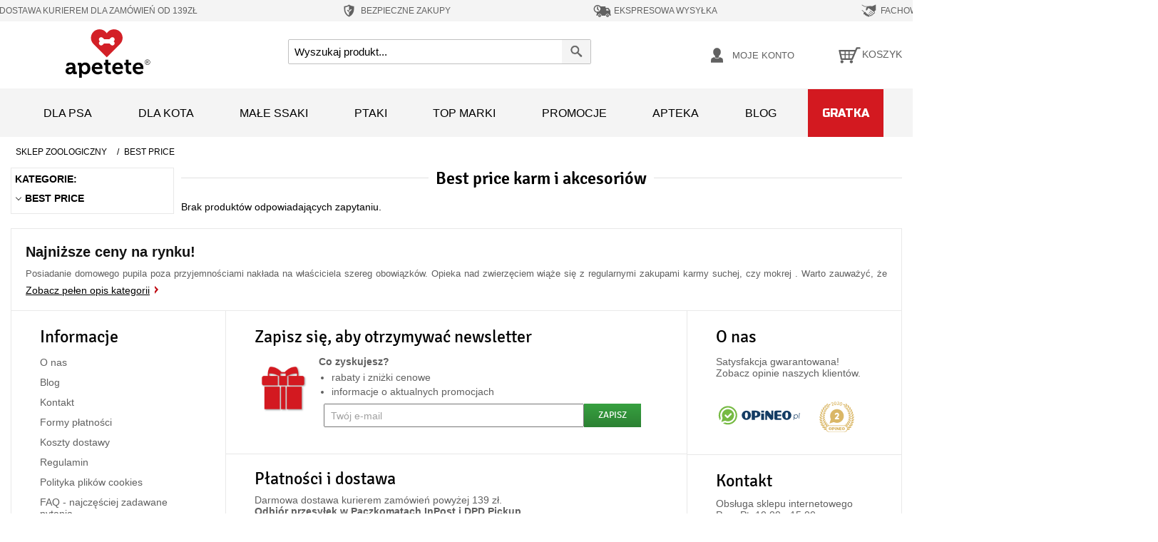

--- FILE ---
content_type: text/html; charset=UTF-8
request_url: https://apetete.pl/best-price.html
body_size: 26292
content:
<!DOCTYPE html><!--[if lt IE 7 ]><html
lang="pl" id="top" class="no-js ie6"> <![endif]-->
<!--[if IE 7 ]><html
lang="pl" id="top" class="no-js ie7"> <![endif]-->
<!--[if IE 8 ]><html
lang="pl" id="top" class="no-js ie8"> <![endif]-->
<!--[if IE 9 ]><html
lang="pl" id="top" class="no-js ie9"> <![endif]-->
<!--[if (gt IE 9)|!(IE)]><!--><html
lang="pl" id="top" class="no-js"> <!--<![endif]--><head>
 <script data-footer-js-skip="true" async src="https://www.googletagmanager.com/gtag/js?id=G-F4S1PBN7BQ=dataLayer"></script> <script data-footer-js-skip="true">window.dataLayer=window.dataLayer||[];function gtag(){dataLayer.push(arguments);}
gtag('js',new Date());gtag('config','G-F4S1PBN7BQ');</script> <script data-footer-js-skip="true" defer crossorigin="anonymous">(function(w,d,s,l,i){w[l]=w[l]||[];w[l].push({'gtm.start':new Date().getTime(),event:'gtm.js'});var f=d.getElementsByTagName(s)[0],j=d.createElement(s),dl=l!='dataLayer'?'&l='+l:'';j.async=true;j.src='https://www.googletagmanager.com/gtm.js?id='+i+dl;f.parentNode.insertBefore(j,f);})(window,document,'script','dataLayer','GTM-WRMKS7N');</script> <meta
http-equiv="Content-Type" content="text/html; charset=utf-8" /><meta
name="robots" content="INDEX,FOLLOW" /><title>BEST PRICE | sklep internetowy Apetete</title><meta
name="description" content="BEST PRICE ofercie sklepu internetowego Apetete. Zaufaj wieloletniemu doświadczeniu i postaw na best price dostępne w Apetete." /><link
rel="stylesheet" type="text/css" href="https://apetete.pl/media/css_secure/ea280a1ea476fdd8c34fd5042a870c62.css?v=19.5" media="all" /><link
rel="canonical" href="https://apetete.pl/best-price.html" />
<!--[if  (lte IE 8) & (!IEMobile)]><link
rel="stylesheet" type="text/css" href="https://apetete.pl/media/css_secure/1744d90b9d0e6ebae787c156a66e8624.css?v=19.5" media="all" />
<![endif]-->
<!--[if (gte IE 9) | (IEMobile)]><!--><link
rel="stylesheet" type="text/css" href="https://apetete.pl/media/css_secure/095be1b1955e84a9eb6d4ac8cc65b2fe.css?v=19.5" media="all" />
<!--<![endif]--><meta
name="viewport" content="initial-scale=1.0, width=device-width" /><meta
name="facebook-domain-verification" content="5o9lbfyxogpvv6nzsv6i4osv03xhkz" /><meta
name="p:domain_verify" content="A0fm9jVzChzhGydZLFmA6BfM9tfZW6mL"/><link
rel="preload" href="/skin/frontend/apetete/default/fonts/Signika-Regular.woff" as="font" crossorigin="anonymous"><link
rel="preload" href="/skin/frontend/apetete/default/fontawesome/webfonts/fa-solid-900.woff2" as="font" crossorigin="anonymous"><link
rel="preload" href="/skin/frontend/apetete/default/fonts/Signika-Bold.woff" as="font" crossorigin="anonymous"><link
rel="apple-touch-icon" sizes="57x57" href="/mobileicons/apple-touch-icon-57x57.png?v=1.01"><link
rel="apple-touch-icon" sizes="60x60" href="/mobileicons/apple-touch-icon-60x60.png?v=1.01"><link
rel="apple-touch-icon" sizes="72x72" href="/mobileicons/apple-touch-icon-72x72.png?v=1.01"><link
rel="apple-touch-icon" sizes="76x76" href="/mobileicons/apple-touch-icon-76x76.png?v=1.01"><link
rel="icon" type="image/svg" href="/mobileicons/favicon.svg?v=1.01" sizes="32x32"><link
rel="icon" type="image/svg" href="/mobileicons/favicon.svg?v=1.01" sizes="16x16"><link
rel="mask-icon" href="/mobileicons/safari-pinned-tab.svg?v=1.01" color="#d31920"><meta
name="apple-mobile-web-app-title" content="Apetete"><meta
name="application-name" content="Apetete"><meta
name="msapplication-TileColor" content="#ffffff"><meta
name="theme-color" content="#ffffff"></head><body
class=" catalog-category-view categorypath-best-price-html category-best-price"><noscript><iframe
src="https://www.googletagmanager.com/ns.html?id=GTM-WRMKS7N"
height="0" width="0" style="display:none;visibility:hidden"></iframe></noscript><div
class="wrapper">
<noscript><div
class="global-site-notice noscript"><div
class="notice-inner"><p>
<strong>JavaScript seems to be disabled in your browser.</strong><br
/>
You must have JavaScript enabled in your browser to utilize the functionality of this website.</p></div></div>
</noscript><div
class="page"><div
class="header-top-bar"><ul
class="header__floating-block"><li
class="header__floating-item">
<svg
version="1.1" id="free_delivery_icon" xmlns="http://www.w3.org/2000/svg" xmlns:xlink="http://www.w3.org/1999/xlink" x="0px" y="0px"
width="30px" height="30px" viewBox="0 0 50 50" enable-background="new 0 0 50 50" xml:space="preserve">
<path
fill="#616161" d="M48.107,31.049h-0.252v-8.713c0-0.393-0.188-0.981-0.429-1.294l-3.987-5.239
c-0.242-0.321-0.76-0.58-1.153-0.58h-6.488v-3c0-0.4-0.313-0.723-0.713-0.723H13.654c-0.875,0-1.66,0.723-1.732,1.598l-0.026,0.304
H7.763c-0.527,0-0.99,0.419-1.035,0.946c-0.046,0.518,0.338,0.945,0.865,0.945h13.862c0.526,0,0.911,0.419,0.865,0.946
c-0.043,0.518-0.508,0.947-1.026,0.947H3.96c-0.518,0-0.982,0.419-1.026,0.946c-0.045,0.518,0.339,0.946,0.865,0.946h14.959
c0.519,0,0.911,0.429,0.867,0.946c-0.045,0.527-0.509,0.947-1.036,0.947H5.862c-0.526,0-0.982,0.428-1.036,0.946
c-0.044,0.526,0.348,0.946,0.875,0.946h16.521c0.526,0,0.911,0.429,0.865,0.945c-0.045,0.527-0.499,0.947-1.026,0.947H2.229
c-0.517,0-0.981,0.428-1.026,0.955c-0.044,0.518,0.339,0.946,0.865,0.946h12.149v4.393h-0.384c-0.384,0-0.696,0.318-0.696,0.714
v2.515c0,0.394,0.322,0.715,0.714,0.715h2.455c0-2.713,2.203-4.916,4.926-4.916c2.705,0,4.909,2.203,4.909,4.916h9.89
c0-2.713,2.205-4.916,4.918-4.916s4.919,2.203,4.919,4.916h2.221c0.393,0,0.714-0.321,0.714-0.715v-2.515
C48.802,31.367,48.489,31.049,48.107,31.049z M37.627,22.158v-4.205h2.999c0.375,0,0.867,0.241,1.099,0.544l2.669,3.661H37.627z"/>
<path
fill="#616161" d="M21.231,31.476c-1.946,0-3.516,1.579-3.516,3.517c0,1.938,1.57,3.508,3.516,3.508
c1.928,0,3.499-1.569,3.499-3.508C24.73,33.055,23.16,31.476,21.231,31.476z M21.231,36.163c-0.642,0-1.179-0.52-1.179-1.171
c0-0.645,0.537-1.171,1.179-1.171s1.16,0.526,1.16,1.171C22.392,35.644,21.874,36.163,21.231,36.163z"/>
<path
fill="#616161" d="M40.948,31.476c-1.946,0-3.516,1.579-3.516,3.517c0,1.938,1.569,3.508,3.516,3.508
c1.938,0,3.508-1.569,3.508-3.508C44.456,33.055,42.886,31.476,40.948,31.476z M40.948,36.163c-0.642,0-1.169-0.52-1.169-1.171
c0-0.645,0.527-1.171,1.169-1.171c0.634,0,1.16,0.526,1.16,1.171C42.108,35.644,41.582,36.163,40.948,36.163z"/>
</svg>
<span>DARMOWA DOSTAWA KURIEREM dla zamówień od 139zł</span></li><li
class="header__floating-item">
<svg
version="1.1" id="save_order_icon" xmlns="http://www.w3.org/2000/svg" xmlns:xlink="http://www.w3.org/1999/xlink" x="0px" y="0px"
width="25px" height="30px" viewBox="0 0 50 50" enable-background="new 0 0 50 50" xml:space="preserve">
<path
fill-rule="evenodd" clip-rule="evenodd" fill="#616161" d="M38.76,12.547c-0.148-0.128-0.335-0.114-0.507-0.117
c-0.45-0.005-0.901-0.039-1.353-0.074c-0.805-0.064-1.605-0.173-2.397-0.327c-1.892-0.363-3.713-0.947-5.456-1.76
c-1.203-0.562-2.354-1.215-3.445-1.971c-0.172-0.121-0.341-0.243-0.544-0.306H24.98c-0.123,0.05-0.255,0.08-0.363,0.161
c-0.316,0.237-0.65,0.447-0.984,0.658c-1.04,0.66-2.123,1.236-3.254,1.723c-1.348,0.582-2.739,1.035-4.171,1.35
c-1.009,0.222-2.024,0.384-3.053,0.47c-0.464,0.039-0.925,0.069-1.39,0.078c-0.178,0.003-0.373-0.017-0.525,0.115v8.65
c0.04,0.101,0.009,0.206,0.019,0.308v0.187v0.18c0.01,0.625,0.015,1.25,0.101,1.868c0.146,1.054,0.354,2.095,0.642,3.12
c0.388,1.384,0.883,2.728,1.514,4.019c0.562,1.148,1.204,2.246,1.941,3.289c0.674,0.955,1.408,1.857,2.214,2.701
c0.373,0.393,0.76,0.772,1.159,1.139c0.466,0.427,0.942,0.838,1.438,1.226c1.307,1.019,2.701,1.894,4.187,2.628
c0.393,0.193,0.74,0.201,1.123-0.002c0.474-0.249,0.948-0.496,1.412-0.764c1.95-1.131,3.711-2.504,5.269-4.139
c0.661-0.693,1.283-1.416,1.858-2.179c1.011-1.344,1.872-2.778,2.575-4.306c0.744-1.616,1.31-3.289,1.668-5.031
c0.164-0.792,0.318-1.584,0.347-2.396c0.011-0.284,0.008-0.57,0.054-0.852v-0.268c-0.031-0.076-0.031-0.153,0-0.23V12.547z
M25.012,38.331c0,0.254,0,0.256-0.221,0.127c-5.069-2.949-8.353-7.268-9.861-12.931c-0.368-1.384-0.563-2.798-0.604-4.232
c-0.055-1.906-0.009-3.814-0.028-5.72c-0.001-0.199,0.128-0.174,0.235-0.188c1.299-0.165,2.577-0.429,3.836-0.786
c2.256-0.64,4.392-1.562,6.402-2.771c0.068-0.041,0.146-0.134,0.213-0.094c0.068,0.038,0.028,0.151,0.028,0.231
c0,4.433,0,8.866,0,13.3v0.248c-0.103-0.037-0.143-0.099-0.192-0.146c-0.991-0.992-1.985-1.982-2.973-2.979
c-0.116-0.116-0.17-0.11-0.281,0.002c-0.589,0.601-1.184,1.198-1.784,1.787c-0.12,0.117-0.122,0.177-0.003,0.296
c1.697,1.688,3.387,3.382,5.081,5.071c0.113,0.113,0.156,0.225,0.156,0.383C25.012,32.73,25.012,35.529,25.012,38.331
M32.454,22.241c-2.435,2.428-4.864,4.86-7.295,7.29c-0.034,0.035-0.061,0.083-0.142,0.092c0-1.205,0.014-2.397-0.006-3.59
c-0.007-0.332,0.088-0.562,0.326-0.796c1.684-1.661,3.354-3.338,5.021-5.016c0.125-0.126,0.191-0.148,0.326-0.008
c0.584,0.598,1.176,1.187,1.771,1.773C32.563,22.09,32.553,22.142,32.454,22.241"/>
</svg>
<span>BEZPIECZNE ZAKUPY</span></li><li
class="header__floating-item">
<svg
version="1.1" id="express_delivery_icon" xmlns="http://www.w3.org/2000/svg" xmlns:xlink="http://www.w3.org/1999/xlink" x="0px" y="0px"
width="30px" height="30px" viewBox="0 0 50 50" enable-background="new 0 0 50 50" xml:space="preserve">
<path
fill="#616161" d="M17.948,34.137c-2.176,0-3.935,1.77-3.935,3.936c0,2.176,1.759,3.936,3.935,3.936
c2.166,0,3.926-1.76,3.926-3.936C21.874,35.906,20.114,34.137,17.948,34.137 M17.948,39.387c-0.719,0-1.315-0.586-1.315-1.314
c0-0.719,0.596-1.305,1.315-1.305c0.719,0,1.305,0.586,1.305,1.305C19.253,38.801,18.667,39.387,17.948,39.387"/>
<path
fill="#616161" d="M40.035,34.137c-2.176,0-3.936,1.77-3.936,3.936c0,2.176,1.76,3.936,3.936,3.936s3.936-1.76,3.936-3.936
C43.971,35.906,42.211,34.137,40.035,34.137 M40.035,39.387c-0.719,0-1.305-0.586-1.305-1.314c0-0.719,0.586-1.305,1.305-1.305
s1.305,0.586,1.305,1.305C41.34,38.801,40.754,39.387,40.035,39.387"/>
<path
fill="#616161" d="M48.057,33.654h-0.274v-9.761c0-0.444-0.208-1.097-0.481-1.447l-4.476-5.874
c-0.264-0.359-0.841-0.644-1.286-0.644h-7.265v-3.367c0-0.445-0.358-0.804-0.804-0.804H15.915c2.601,1.361,4.379,4.086,4.379,7.227
c0,4.502-3.66,8.145-8.154,8.145c-0.709,0-1.39-0.095-2.052-0.266v6.791H9.662c-0.435,0-0.785,0.361-0.785,0.795v2.82
c0,0.443,0.359,0.803,0.804,0.803h2.753c0-3.037,2.468-5.506,5.514-5.506c3.037,0,5.506,2.469,5.506,5.506H34.53
c0-3.037,2.468-5.506,5.505-5.506c3.047,0,5.516,2.469,5.516,5.506h2.486c0.445,0,0.805-0.359,0.805-0.803v-2.82
C48.842,34.016,48.492,33.654,48.057,33.654 M36.317,23.694v-4.71h3.358c0.426,0,0.975,0.274,1.229,0.615l2.999,4.095H36.317z
M11.289,20.309l3.226,2.696c0.369,0.321,0.927,0.303,1.277-0.038c0.35-0.351,0.378-0.88,0.094-1.259l-0.019-0.01l-0.028-0.027
l-2.336-2.781c-0.095-0.123-0.152-0.266-0.161-0.416l-0.35-5.222c-0.038-0.492-0.435-0.86-0.937-0.86
c-0.482,0-0.889,0.358-0.936,0.823v0.074l-0.379,5.742c0,0.038-0.009,0.085-0.009,0.114v0.066c0,0.34,0.123,0.699,0.388,0.954
C11.166,20.214,11.223,20.262,11.289,20.309"/>
<path
fill="#616161" d="M15.886,21.708l-0.019-0.009l-0.028-0.028l-2.337-2.781c-0.094-0.123-0.151-0.266-0.161-0.416l-0.35-5.222
c-0.037-0.491-0.435-0.86-0.936-0.86c-0.482,0-0.889,0.358-0.936,0.823v0.074l-0.379,5.742c0,0.038-0.009,0.085-0.009,0.114v0.066
c0,0.34,0.123,0.699,0.388,0.954c0.047,0.048,0.104,0.096,0.17,0.143l3.225,2.696c0.369,0.321,0.927,0.303,1.277-0.038
C16.141,22.616,16.169,22.087,15.886,21.708"/>
<path
fill="#616161" d="M20.417,11.758c-2.024-2.309-4.985-3.766-8.277-3.766c-6.045,0-10.982,4.929-10.982,10.991
c0,5.346,3.85,9.829,8.929,10.784c0.672,0.133,1.353,0.199,2.053,0.199c6.054,0,10.992-4.929,10.992-10.983
C23.132,16.222,22.11,13.687,20.417,11.758 M12.14,27.129c-0.709,0-1.391-0.096-2.053-0.266c-3.5-0.907-6.092-4.086-6.092-7.88
c0-4.502,3.642-8.152,8.145-8.152c1.362,0,2.649,0.34,3.774,0.927c2.602,1.362,4.38,4.086,4.38,7.226
C20.294,23.486,16.633,27.129,12.14,27.129"/>
</svg>
<span>EKSPRESOWA WYSYŁKA</span></li><li
class="header__floating-item">
<svg
version="1.1" id="expert_advice_icon" xmlns="http://www.w3.org/2000/svg" xmlns:xlink="http://www.w3.org/1999/xlink" x="0px" y="0px"
width="25px" height="30px" viewBox="0 0 50 50" enable-background="new 0 0 50 50" xml:space="preserve">
<path
fill="#616161" d="M15.914,14.224l5.082-0.079c-1.554,0.808-2.949,1.8-3.385,2.743c0,0-0.357,3.64-0.976,5.518
c-0.215,0.651,0.063,1.372,0.674,1.673c1.174,0.587,3.108,0.547,4.662-4.321c0,0,0.937-1.498,2.204-2.243l15.817,11.647
c0.706,0.491,0.857,1.498,0.357,2.156c-0.491,0.706-1.498,0.856-2.156,0.356l-0.81-0.586c-0.055-0.049-0.149-0.088-0.205-0.183
l-8.389-5.701c-0.293-0.174-0.57-0.166-0.85,0.032c-0.213,0.15-0.34,0.396-0.324,0.658c0.008,0.238,0.119,0.428,0.317,0.563
l7.834,5.344l0.705,0.491c0.563,0.548,0.657,1.421,0.206,2.07c-0.452,0.603-1.705,0.721-2.553,0.182
c-0.15-0.135-0.254-0.276-0.453-0.364l-7.047-5.099c-0.16-0.183-0.35-0.269-0.588-0.261c-0.413,0.016-0.753,0.363-0.746,0.777
c0,0.26,0.112,0.459,0.271,0.602l7.198,5.139c0.707,0.491,0.857,1.498,0.359,2.156c-0.224,0.35-0.604,0.563-1.033,0.635
c-0.428,0.07-0.824-0.056-1.172-0.277l-6.042-4.377c-0.143-0.08-0.278-0.119-0.445-0.119c-0.428,0-0.8,0.373-0.775,0.808
c0.007,0.239,0.119,0.429,0.315,0.563l3.783,2.847c0.254,0.183,0.412,0.468,0.477,0.753c0.063,0.286-0.018,0.627-0.199,0.833
c-0.182,0.254-0.468,0.413-0.753,0.476c-0.285,0.063-0.627-0.016-0.833-0.199l-0.35-0.221c0.018-0.627-0.308-1.293-0.863-1.697
c-0.452-0.309-1.038-0.428-1.562-0.301l-0.699-0.445c0.057-0.729-0.276-1.529-0.927-1.982c-0.706-0.49-1.578-0.49-2.283-0.117
l-0.254-0.183c0.151-0.833-0.183-1.688-0.888-2.181l-0.048-0.047c-0.801-0.539-1.815-0.484-2.562,0.039h-0.048l0.04-0.104
c0.771-1.063,0.492-2.545-0.563-3.313c-0.903-0.627-2.156-0.517-2.941,0.205l-2.632-3.053c-0.714-0.833-1.57-1.53-2.521-2.07
l-1.666-0.943v1.887l1.205,0.698c0.857,0.498,1.626,1.134,2.269,1.887l2.45,2.854l-1.126,1.609c-0.77,1.063-0.491,2.545,0.563,3.314
c0.904,0.627,2.156,0.516,2.941-0.206c-0.483,0.952-0.222,2.149,0.682,2.776l0.048,0.047c0.904,0.625,2.156,0.467,2.886-0.35
c-0.285,1.008,0.151,2.182,1.237,2.625c0.983,0.404,2.109,0.023,2.703-0.857l0.064-0.094c-0.342,0.84-0.04,1.895,0.714,2.434
c0.902,0.627,2.204,0.412,2.83-0.491l0.356-0.499h0.047c0.508,0.355,1.096,0.521,1.674,0.49c0.103-0.008,0.199-0.008,0.293-0.016
c0.722-0.135,1.332-0.507,1.736-1.063c0.271-0.355,0.397-0.753,0.469-1.189l0.301,0.231c0.555,0.403,1.244,0.61,1.966,0.569
c0.103,0,0.246-0.008,0.342-0.015c0.808-0.144,1.513-0.563,2.013-1.222c0.453-0.602,0.66-1.34,0.571-2.061
c0.19-0.017,0.437-0.024,0.675-0.041c0.92-0.047,1.775-0.388,2.314-1.142c0.404-0.556,0.563-1.142,0.579-1.823
c0.245,0.039,0.53,0.071,0.823,0.055c0.104,0,0.248-0.008,0.343-0.016c0.808-0.142,1.513-0.563,2.013-1.221
c0.896-1.355,0.604-3.273-0.761-4.266l-0.507-0.412c0.658-1.355,1.712-2.473,3.037-3.195l0.895-0.491V7.992l-8.643,3.965
c-1.125,0.515-2.395,0.634-3.582,0.316c-1.586-0.428-3.918-0.689-6.899-0.023c-0.142,0.055-0.523,0.166-0.998,0.341l-9.531,0.111
c-0.626,0.008-1.245-0.159-1.792-0.476L5.678,8.032V9.8l6.398,3.782c0.675,0.404,1.443,0.61,2.229,0.61L15.914,14.224z"/>
</svg>
<span>FACHOWE PORADY</span></li><li
class="header__floating-item">
<svg
version="1.1" id="lowest_prices_icon" xmlns="http://www.w3.org/2000/svg" xmlns:xlink="http://www.w3.org/1999/xlink" x="0px" y="0px"
width="25px" height="30px" viewBox="0 0 50 50" enable-background="new 0 0 50 50" xml:space="preserve">
<path
fill="#616161" d="M25.001,7.992c-9.393,0-17.01,7.617-17.01,17.008c0,9.393,7.617,17.008,17.01,17.008
c9.392,0,17.008-7.615,17.008-17.008C42.009,15.609,34.393,7.992,25.001,7.992 M29.88,31.705c-0.747,0.895-1.71,1.51-2.838,1.824
c-0.498,0.133-0.715,0.398-0.697,0.896s0,1.012,0,1.51c0,0.447-0.231,0.682-0.664,0.697c-0.547,0.016-1.079,0.016-1.626,0
c-0.482-0.016-0.696-0.283-0.696-0.748c0-0.365,0-0.73-0.018-1.094c0-0.814-0.032-0.848-0.813-0.963
c-0.997-0.166-1.974-0.383-2.888-0.83c-0.713-0.348-0.797-0.531-0.58-1.277c0.149-0.563,0.298-1.111,0.482-1.676
c0.196-0.646,0.381-0.73,0.961-0.416c1.013,0.533,2.072,0.814,3.202,0.963c0.729,0.084,1.428,0.018,2.108-0.281
c1.243-0.549,1.443-1.992,0.38-2.871c-0.365-0.299-0.763-0.514-1.193-0.695c-1.096-0.483-2.24-0.849-3.271-1.479
c-1.675-1.012-2.737-2.389-2.621-4.43c0.133-2.308,1.445-3.751,3.567-4.53c0.881-0.314,0.881-0.3,0.881-1.212v-0.929
c0.015-0.697,0.132-0.813,0.812-0.83h0.632c1.46,0,1.46,0,1.46,1.46c0,1.029,0,1.046,1.028,1.196c0.78,0.115,1.543,0.348,2.273,0.68
c0.398,0.182,0.548,0.464,0.434,0.879c-0.185,0.631-0.35,1.26-0.565,1.892c-0.198,0.598-0.382,0.681-0.947,0.398
c-1.144-0.548-2.339-0.78-3.6-0.713c-0.333,0.016-0.648,0.065-0.962,0.199c-1.097,0.479-1.262,1.676-0.333,2.421
c0.466,0.382,1.013,0.647,1.561,0.88c0.962,0.397,1.942,0.78,2.853,1.295C31.157,25.548,31.937,29.215,29.88,31.705"/>
</svg>
<span>NAJNIŻSZE CENY</span></li></ul><ul
class="header__floating-block--add"><li
class="header__floating-item">
<svg
version="1.1" id="free_delivery2_icon" xmlns="http://www.w3.org/2000/svg" xmlns:xlink="http://www.w3.org/1999/xlink" x="0px" y="0px"
width="30px" height="30px" viewBox="0 0 50 50" enable-background="new 0 0 50 50" xml:space="preserve">
<path
fill="#616161" d="M48.107,31.049h-0.252v-8.713c0-0.393-0.188-0.981-0.429-1.294l-3.987-5.239
c-0.242-0.321-0.76-0.58-1.153-0.58h-6.488v-3c0-0.4-0.313-0.723-0.713-0.723H13.654c-0.875,0-1.66,0.723-1.732,1.598l-0.026,0.304
H7.763c-0.527,0-0.99,0.419-1.035,0.946c-0.046,0.518,0.338,0.945,0.865,0.945h13.862c0.526,0,0.911,0.419,0.865,0.946
c-0.043,0.518-0.508,0.947-1.026,0.947H3.96c-0.518,0-0.982,0.419-1.026,0.946c-0.045,0.518,0.339,0.946,0.865,0.946h14.959
c0.519,0,0.911,0.429,0.867,0.946c-0.045,0.527-0.509,0.947-1.036,0.947H5.862c-0.526,0-0.982,0.428-1.036,0.946
c-0.044,0.526,0.348,0.946,0.875,0.946h16.521c0.526,0,0.911,0.429,0.865,0.945c-0.045,0.527-0.499,0.947-1.026,0.947H2.229
c-0.517,0-0.981,0.428-1.026,0.955c-0.044,0.518,0.339,0.946,0.865,0.946h12.149v4.393h-0.384c-0.384,0-0.696,0.318-0.696,0.714
v2.515c0,0.394,0.322,0.715,0.714,0.715h2.455c0-2.713,2.203-4.916,4.926-4.916c2.705,0,4.909,2.203,4.909,4.916h9.89
c0-2.713,2.205-4.916,4.918-4.916s4.919,2.203,4.919,4.916h2.221c0.393,0,0.714-0.321,0.714-0.715v-2.515
C48.802,31.367,48.489,31.049,48.107,31.049z M37.627,22.158v-4.205h2.999c0.375,0,0.867,0.241,1.099,0.544l2.669,3.661H37.627z"/>
<path
fill="#616161" d="M21.231,31.476c-1.946,0-3.516,1.579-3.516,3.517c0,1.938,1.57,3.508,3.516,3.508
c1.928,0,3.499-1.569,3.499-3.508C24.73,33.055,23.16,31.476,21.231,31.476z M21.231,36.163c-0.642,0-1.179-0.52-1.179-1.171
c0-0.645,0.537-1.171,1.179-1.171s1.16,0.526,1.16,1.171C22.392,35.644,21.874,36.163,21.231,36.163z"/>
<path
fill="#616161" d="M40.948,31.476c-1.946,0-3.516,1.579-3.516,3.517c0,1.938,1.569,3.508,3.516,3.508
c1.938,0,3.508-1.569,3.508-3.508C44.456,33.055,42.886,31.476,40.948,31.476z M40.948,36.163c-0.642,0-1.169-0.52-1.169-1.171
c0-0.645,0.527-1.171,1.169-1.171c0.634,0,1.16,0.526,1.16,1.171C42.108,35.644,41.582,36.163,40.948,36.163z"/>
</svg>
<span>DARMOWA DOSTAWA Kurierem dla zamówień od 139zł</span></li><li
class="header__floating-item">
<svg
version="1.1" id="save_order2_icon" xmlns="http://www.w3.org/2000/svg" xmlns:xlink="http://www.w3.org/1999/xlink" x="0px" y="0px"
width="25px" height="30px" viewBox="0 0 50 50" enable-background="new 0 0 50 50" xml:space="preserve">
<path
fill-rule="evenodd" clip-rule="evenodd" fill="#616161" d="M38.76,12.547c-0.148-0.128-0.335-0.114-0.507-0.117
c-0.45-0.005-0.901-0.039-1.353-0.074c-0.805-0.064-1.605-0.173-2.397-0.327c-1.892-0.363-3.713-0.947-5.456-1.76
c-1.203-0.562-2.354-1.215-3.445-1.971c-0.172-0.121-0.341-0.243-0.544-0.306H24.98c-0.123,0.05-0.255,0.08-0.363,0.161
c-0.316,0.237-0.65,0.447-0.984,0.658c-1.04,0.66-2.123,1.236-3.254,1.723c-1.348,0.582-2.739,1.035-4.171,1.35
c-1.009,0.222-2.024,0.384-3.053,0.47c-0.464,0.039-0.925,0.069-1.39,0.078c-0.178,0.003-0.373-0.017-0.525,0.115v8.65
c0.04,0.101,0.009,0.206,0.019,0.308v0.187v0.18c0.01,0.625,0.015,1.25,0.101,1.868c0.146,1.054,0.354,2.095,0.642,3.12
c0.388,1.384,0.883,2.728,1.514,4.019c0.562,1.148,1.204,2.246,1.941,3.289c0.674,0.955,1.408,1.857,2.214,2.701
c0.373,0.393,0.76,0.772,1.159,1.139c0.466,0.427,0.942,0.838,1.438,1.226c1.307,1.019,2.701,1.894,4.187,2.628
c0.393,0.193,0.74,0.201,1.123-0.002c0.474-0.249,0.948-0.496,1.412-0.764c1.95-1.131,3.711-2.504,5.269-4.139
c0.661-0.693,1.283-1.416,1.858-2.179c1.011-1.344,1.872-2.778,2.575-4.306c0.744-1.616,1.31-3.289,1.668-5.031
c0.164-0.792,0.318-1.584,0.347-2.396c0.011-0.284,0.008-0.57,0.054-0.852v-0.268c-0.031-0.076-0.031-0.153,0-0.23V12.547z
M25.012,38.331c0,0.254,0,0.256-0.221,0.127c-5.069-2.949-8.353-7.268-9.861-12.931c-0.368-1.384-0.563-2.798-0.604-4.232
c-0.055-1.906-0.009-3.814-0.028-5.72c-0.001-0.199,0.128-0.174,0.235-0.188c1.299-0.165,2.577-0.429,3.836-0.786
c2.256-0.64,4.392-1.562,6.402-2.771c0.068-0.041,0.146-0.134,0.213-0.094c0.068,0.038,0.028,0.151,0.028,0.231
c0,4.433,0,8.866,0,13.3v0.248c-0.103-0.037-0.143-0.099-0.192-0.146c-0.991-0.992-1.985-1.982-2.973-2.979
c-0.116-0.116-0.17-0.11-0.281,0.002c-0.589,0.601-1.184,1.198-1.784,1.787c-0.12,0.117-0.122,0.177-0.003,0.296
c1.697,1.688,3.387,3.382,5.081,5.071c0.113,0.113,0.156,0.225,0.156,0.383C25.012,32.73,25.012,35.529,25.012,38.331
M32.454,22.241c-2.435,2.428-4.864,4.86-7.295,7.29c-0.034,0.035-0.061,0.083-0.142,0.092c0-1.205,0.014-2.397-0.006-3.59
c-0.007-0.332,0.088-0.562,0.326-0.796c1.684-1.661,3.354-3.338,5.021-5.016c0.125-0.126,0.191-0.148,0.326-0.008
c0.584,0.598,1.176,1.187,1.771,1.773C32.563,22.09,32.553,22.142,32.454,22.241"/>
</svg>
<span>BEZPIECZNE ZAKUPY</span></li><li
class="header__floating-item">
<svg
version="1.1" id="express_delivery2_icon" xmlns="http://www.w3.org/2000/svg" xmlns:xlink="http://www.w3.org/1999/xlink" x="0px" y="0px"
width="30px" height="30px" viewBox="0 0 50 50" enable-background="new 0 0 50 50" xml:space="preserve">
<path
fill="#616161" d="M17.948,34.137c-2.176,0-3.935,1.77-3.935,3.936c0,2.176,1.759,3.936,3.935,3.936
c2.166,0,3.926-1.76,3.926-3.936C21.874,35.906,20.114,34.137,17.948,34.137 M17.948,39.387c-0.719,0-1.315-0.586-1.315-1.314
c0-0.719,0.596-1.305,1.315-1.305c0.719,0,1.305,0.586,1.305,1.305C19.253,38.801,18.667,39.387,17.948,39.387"/>
<path
fill="#616161" d="M40.035,34.137c-2.176,0-3.936,1.77-3.936,3.936c0,2.176,1.76,3.936,3.936,3.936s3.936-1.76,3.936-3.936
C43.971,35.906,42.211,34.137,40.035,34.137 M40.035,39.387c-0.719,0-1.305-0.586-1.305-1.314c0-0.719,0.586-1.305,1.305-1.305
s1.305,0.586,1.305,1.305C41.34,38.801,40.754,39.387,40.035,39.387"/>
<path
fill="#616161" d="M48.057,33.654h-0.274v-9.761c0-0.444-0.208-1.097-0.481-1.447l-4.476-5.874
c-0.264-0.359-0.841-0.644-1.286-0.644h-7.265v-3.367c0-0.445-0.358-0.804-0.804-0.804H15.915c2.601,1.361,4.379,4.086,4.379,7.227
c0,4.502-3.66,8.145-8.154,8.145c-0.709,0-1.39-0.095-2.052-0.266v6.791H9.662c-0.435,0-0.785,0.361-0.785,0.795v2.82
c0,0.443,0.359,0.803,0.804,0.803h2.753c0-3.037,2.468-5.506,5.514-5.506c3.037,0,5.506,2.469,5.506,5.506H34.53
c0-3.037,2.468-5.506,5.505-5.506c3.047,0,5.516,2.469,5.516,5.506h2.486c0.445,0,0.805-0.359,0.805-0.803v-2.82
C48.842,34.016,48.492,33.654,48.057,33.654 M36.317,23.694v-4.71h3.358c0.426,0,0.975,0.274,1.229,0.615l2.999,4.095H36.317z
M11.289,20.309l3.226,2.696c0.369,0.321,0.927,0.303,1.277-0.038c0.35-0.351,0.378-0.88,0.094-1.259l-0.019-0.01l-0.028-0.027
l-2.336-2.781c-0.095-0.123-0.152-0.266-0.161-0.416l-0.35-5.222c-0.038-0.492-0.435-0.86-0.937-0.86
c-0.482,0-0.889,0.358-0.936,0.823v0.074l-0.379,5.742c0,0.038-0.009,0.085-0.009,0.114v0.066c0,0.34,0.123,0.699,0.388,0.954
C11.166,20.214,11.223,20.262,11.289,20.309"/>
<path
fill="#616161" d="M15.886,21.708l-0.019-0.009l-0.028-0.028l-2.337-2.781c-0.094-0.123-0.151-0.266-0.161-0.416l-0.35-5.222
c-0.037-0.491-0.435-0.86-0.936-0.86c-0.482,0-0.889,0.358-0.936,0.823v0.074l-0.379,5.742c0,0.038-0.009,0.085-0.009,0.114v0.066
c0,0.34,0.123,0.699,0.388,0.954c0.047,0.048,0.104,0.096,0.17,0.143l3.225,2.696c0.369,0.321,0.927,0.303,1.277-0.038
C16.141,22.616,16.169,22.087,15.886,21.708"/>
<path
fill="#616161" d="M20.417,11.758c-2.024-2.309-4.985-3.766-8.277-3.766c-6.045,0-10.982,4.929-10.982,10.991
c0,5.346,3.85,9.829,8.929,10.784c0.672,0.133,1.353,0.199,2.053,0.199c6.054,0,10.992-4.929,10.992-10.983
C23.132,16.222,22.11,13.687,20.417,11.758 M12.14,27.129c-0.709,0-1.391-0.096-2.053-0.266c-3.5-0.907-6.092-4.086-6.092-7.88
c0-4.502,3.642-8.152,8.145-8.152c1.362,0,2.649,0.34,3.774,0.927c2.602,1.362,4.38,4.086,4.38,7.226
C20.294,23.486,16.633,27.129,12.14,27.129"/>
</svg>
<span>EKSPRESOWA WYSYŁKA</span></li><li
class="header__floating-item">
<svg
version="1.1" id="expert_advice2_icon" xmlns="http://www.w3.org/2000/svg" xmlns:xlink="http://www.w3.org/1999/xlink" x="0px" y="0px"
width="25px" height="30px" viewBox="0 0 50 50" enable-background="new 0 0 50 50" xml:space="preserve">
<path
fill="#616161" d="M15.914,14.224l5.082-0.079c-1.554,0.808-2.949,1.8-3.385,2.743c0,0-0.357,3.64-0.976,5.518
c-0.215,0.651,0.063,1.372,0.674,1.673c1.174,0.587,3.108,0.547,4.662-4.321c0,0,0.937-1.498,2.204-2.243l15.817,11.647
c0.706,0.491,0.857,1.498,0.357,2.156c-0.491,0.706-1.498,0.856-2.156,0.356l-0.81-0.586c-0.055-0.049-0.149-0.088-0.205-0.183
l-8.389-5.701c-0.293-0.174-0.57-0.166-0.85,0.032c-0.213,0.15-0.34,0.396-0.324,0.658c0.008,0.238,0.119,0.428,0.317,0.563
l7.834,5.344l0.705,0.491c0.563,0.548,0.657,1.421,0.206,2.07c-0.452,0.603-1.705,0.721-2.553,0.182
c-0.15-0.135-0.254-0.276-0.453-0.364l-7.047-5.099c-0.16-0.183-0.35-0.269-0.588-0.261c-0.413,0.016-0.753,0.363-0.746,0.777
c0,0.26,0.112,0.459,0.271,0.602l7.198,5.139c0.707,0.491,0.857,1.498,0.359,2.156c-0.224,0.35-0.604,0.563-1.033,0.635
c-0.428,0.07-0.824-0.056-1.172-0.277l-6.042-4.377c-0.143-0.08-0.278-0.119-0.445-0.119c-0.428,0-0.8,0.373-0.775,0.808
c0.007,0.239,0.119,0.429,0.315,0.563l3.783,2.847c0.254,0.183,0.412,0.468,0.477,0.753c0.063,0.286-0.018,0.627-0.199,0.833
c-0.182,0.254-0.468,0.413-0.753,0.476c-0.285,0.063-0.627-0.016-0.833-0.199l-0.35-0.221c0.018-0.627-0.308-1.293-0.863-1.697
c-0.452-0.309-1.038-0.428-1.562-0.301l-0.699-0.445c0.057-0.729-0.276-1.529-0.927-1.982c-0.706-0.49-1.578-0.49-2.283-0.117
l-0.254-0.183c0.151-0.833-0.183-1.688-0.888-2.181l-0.048-0.047c-0.801-0.539-1.815-0.484-2.562,0.039h-0.048l0.04-0.104
c0.771-1.063,0.492-2.545-0.563-3.313c-0.903-0.627-2.156-0.517-2.941,0.205l-2.632-3.053c-0.714-0.833-1.57-1.53-2.521-2.07
l-1.666-0.943v1.887l1.205,0.698c0.857,0.498,1.626,1.134,2.269,1.887l2.45,2.854l-1.126,1.609c-0.77,1.063-0.491,2.545,0.563,3.314
c0.904,0.627,2.156,0.516,2.941-0.206c-0.483,0.952-0.222,2.149,0.682,2.776l0.048,0.047c0.904,0.625,2.156,0.467,2.886-0.35
c-0.285,1.008,0.151,2.182,1.237,2.625c0.983,0.404,2.109,0.023,2.703-0.857l0.064-0.094c-0.342,0.84-0.04,1.895,0.714,2.434
c0.902,0.627,2.204,0.412,2.83-0.491l0.356-0.499h0.047c0.508,0.355,1.096,0.521,1.674,0.49c0.103-0.008,0.199-0.008,0.293-0.016
c0.722-0.135,1.332-0.507,1.736-1.063c0.271-0.355,0.397-0.753,0.469-1.189l0.301,0.231c0.555,0.403,1.244,0.61,1.966,0.569
c0.103,0,0.246-0.008,0.342-0.015c0.808-0.144,1.513-0.563,2.013-1.222c0.453-0.602,0.66-1.34,0.571-2.061
c0.19-0.017,0.437-0.024,0.675-0.041c0.92-0.047,1.775-0.388,2.314-1.142c0.404-0.556,0.563-1.142,0.579-1.823
c0.245,0.039,0.53,0.071,0.823,0.055c0.104,0,0.248-0.008,0.343-0.016c0.808-0.142,1.513-0.563,2.013-1.221
c0.896-1.355,0.604-3.273-0.761-4.266l-0.507-0.412c0.658-1.355,1.712-2.473,3.037-3.195l0.895-0.491V7.992l-8.643,3.965
c-1.125,0.515-2.395,0.634-3.582,0.316c-1.586-0.428-3.918-0.689-6.899-0.023c-0.142,0.055-0.523,0.166-0.998,0.341l-9.531,0.111
c-0.626,0.008-1.245-0.159-1.792-0.476L5.678,8.032V9.8l6.398,3.782c0.675,0.404,1.443,0.61,2.229,0.61L15.914,14.224z"/>
</svg>
<span>FACHOWE PORADY</span></li><li
class="header__floating-item">
<svg
version="1.1" id="lowest_prices2_icon" xmlns="http://www.w3.org/2000/svg" xmlns:xlink="http://www.w3.org/1999/xlink" x="0px" y="0px"
width="25px" height="30px" viewBox="0 0 50 50" enable-background="new 0 0 50 50" xml:space="preserve">
<path
fill="#616161" d="M25.001,7.992c-9.393,0-17.01,7.617-17.01,17.008c0,9.393,7.617,17.008,17.01,17.008
c9.392,0,17.008-7.615,17.008-17.008C42.009,15.609,34.393,7.992,25.001,7.992 M29.88,31.705c-0.747,0.895-1.71,1.51-2.838,1.824
c-0.498,0.133-0.715,0.398-0.697,0.896s0,1.012,0,1.51c0,0.447-0.231,0.682-0.664,0.697c-0.547,0.016-1.079,0.016-1.626,0
c-0.482-0.016-0.696-0.283-0.696-0.748c0-0.365,0-0.73-0.018-1.094c0-0.814-0.032-0.848-0.813-0.963
c-0.997-0.166-1.974-0.383-2.888-0.83c-0.713-0.348-0.797-0.531-0.58-1.277c0.149-0.563,0.298-1.111,0.482-1.676
c0.196-0.646,0.381-0.73,0.961-0.416c1.013,0.533,2.072,0.814,3.202,0.963c0.729,0.084,1.428,0.018,2.108-0.281
c1.243-0.549,1.443-1.992,0.38-2.871c-0.365-0.299-0.763-0.514-1.193-0.695c-1.096-0.483-2.24-0.849-3.271-1.479
c-1.675-1.012-2.737-2.389-2.621-4.43c0.133-2.308,1.445-3.751,3.567-4.53c0.881-0.314,0.881-0.3,0.881-1.212v-0.929
c0.015-0.697,0.132-0.813,0.812-0.83h0.632c1.46,0,1.46,0,1.46,1.46c0,1.029,0,1.046,1.028,1.196c0.78,0.115,1.543,0.348,2.273,0.68
c0.398,0.182,0.548,0.464,0.434,0.879c-0.185,0.631-0.35,1.26-0.565,1.892c-0.198,0.598-0.382,0.681-0.947,0.398
c-1.144-0.548-2.339-0.78-3.6-0.713c-0.333,0.016-0.648,0.065-0.962,0.199c-1.097,0.479-1.262,1.676-0.333,2.421
c0.466,0.382,1.013,0.647,1.561,0.88c0.962,0.397,1.942,0.78,2.853,1.295C31.157,25.548,31.937,29.215,29.88,31.705"/>
</svg>
<span>NAJNIŻSZE CENY</span></li></ul></div><header
id="header" class="page-header header__content"><div
class="page-header-container header__top">
<a
href="#" class="header-hamburger">
<svg
version="1.1" id="header_hamburger_icon" xmlns="http://www.w3.org/2000/svg" xmlns:xlink="http://www.w3.org/1999/xlink" x="0px" y="0px"
width="40px" height="40px" viewBox="0 0 100 65.5" enable-background="new 0 0 100 65.5" xml:space="preserve">
<rect
x="16.536" y="5.038" fill="#616161" width="67.798" height="8.904"/>
<rect
x="16.536" y="28.314" fill="#616161" width="67.798" height="8.904"/>
<rect
x="16.536" y="51.591" fill="#616161" width="67.798" height="8.903"/>
</svg>
<span>Menu</span>
</a>
<a
class="logo" href="https://apetete.pl/">
<svg
class="large" version="1.1" id="logo_apetete_svg" xmlns="http://www.w3.org/2000/svg" xmlns:xlink="http://www.w3.org/1999/xlink" x="0px" y="0px"
width="140px" viewBox="0 0 206 119.333" enable-background="new 0 0 206 119.333" xml:space="preserve">
<path
fill="#040303" d="M167.893,79.037c-7.022,0-11.89,5.051-11.89,12.258c0,6.656,4.819,12.256,12.578,12.256
c5.83,0,9.411-3.534,9.411-3.534l-2.434-4.039c0,0-2.801,2.616-6.564,2.616c-3.534,0-6.563-2.157-7.023-6.289h16.158
c0,0,0.139-1.469,0.139-2.157C178.268,83.949,174.596,79.037,167.893,79.037 M162.154,88.263c0.643-2.938,2.754-4.729,5.738-4.729
c2.387,0,4.314,1.928,4.405,4.729H162.154z M58.279,79.037c-5.463,0-7.437,3.719-7.437,3.719H50.75v-0.918
c0-1.285-0.781-2.25-2.938-2.25h-5.187v4.959h1.836c0.642,0,1.009,0.32,1.009,1.01v24.994l5.784,0.003v-8.058
c0-1.195-0.091-2.021-0.091-2.021h0.091c0,0,2.066,3.073,6.702,3.073c6.152,0,10.743-4.818,10.743-12.256
C68.7,84.041,64.613,79.037,58.279,79.037 M56.902,98.637c-3.856,0-5.784-3.58-5.784-7.206c0-5.188,2.846-7.393,5.876-7.393
c3.442,0,5.83,2.894,5.83,7.346C62.824,96.022,60.115,98.637,56.902,98.637 M37.945,97.078v-8.722c0-5.233-2.295-9.319-10.1-9.319
c-2.432,0-8.584,0.459-8.584,4.82v2.479h5.417v-1.239c0-1.284,2.066-1.56,3.121-1.56c2.984,0,4.316,1.238,4.316,4.59v0.185H31.38
c-3.81,0-13.909,0.597-13.909,7.94c0,4.682,3.81,7.299,7.988,7.299c5.278,0,7.069-4.131,7.069-4.131h0.091
c0,0-0.045,0.412-0.045,1.01c0,1.377,0.826,2.57,2.983,2.57h5.234v-4.912h-1.836C38.312,98.087,37.945,97.72,37.945,97.078
M32.206,92.854c0,2.847-2.203,6.151-5.324,6.151c-2.388,0-3.535-1.469-3.535-3.029c0-3.26,4.82-3.673,7.85-3.673h1.009V92.854z
M83.524,79.037c-7.023,0-11.889,5.051-11.889,12.258c0,6.656,4.82,12.256,12.578,12.256c5.83,0,9.411-3.534,9.411-3.534
l-2.434-4.039c0,0-2.799,2.616-6.564,2.616c-3.534,0-6.564-2.157-7.023-6.289h16.158c0,0,0.138-1.469,0.138-2.157
C93.899,83.949,90.227,79.037,83.524,79.037 M77.787,88.263c0.642-2.938,2.753-4.729,5.737-4.729c2.388,0,4.315,1.928,4.407,4.729
H77.787z M147.648,93.68v-9.457h5.326v-4.636h-5.326v-6.381h-5.69v6.381h-3.168v4.636h3.028v10.19c0,7.851,6.474,8.814,9.732,8.814
c1.057,0,1.79-0.139,1.79-0.139v-5.096c0,0-0.413,0.092-1.056,0.092C150.68,98.087,147.648,97.537,147.648,93.68 M125.708,79.037
c-7.022,0-11.89,5.051-11.89,12.258c0,6.656,4.82,12.256,12.578,12.256c5.83,0,9.41-3.534,9.41-3.534l-2.433-4.039
c0,0-2.801,2.616-6.565,2.616c-3.533,0-6.563-2.157-7.021-6.289h16.156c0,0,0.14-1.469,0.14-2.157
C136.083,83.949,132.411,79.037,125.708,79.037 M119.971,88.263c0.643-2.938,2.754-4.729,5.737-4.729
c2.388,0,4.315,1.928,4.405,4.729H119.971z M105.466,93.68v-9.457h5.325v-4.636h-5.325v-6.381h-5.693v6.381h-3.167v4.636h3.03v10.19
c0,7.851,6.471,8.814,9.73,8.814c1.057,0,1.791-0.139,1.791-0.139v-5.096c0,0-0.412,0.092-1.056,0.092
C108.496,98.087,105.466,97.537,105.466,93.68"/>
<path
fill="#D32027" d="M135.311,28.182c0-9.795-7.94-17.735-17.735-17.735c-6.284,0-11.806,3.268-14.955,8.198
c-3.15-4.93-8.67-8.198-14.954-8.198c-9.795,0-17.735,7.94-17.735,17.735c0,4.961,2.038,9.445,5.321,12.664l-0.001,0.001
l27.369,27.37l27.37-27.37l-0.002-0.001C133.271,37.626,135.311,33.143,135.311,28.182 M118.885,39.187
c0,2.562-2.076,4.638-4.638,4.638c-1.297,0-2.47-0.533-3.312-1.392v0.001l-2.692-2.692H96.995l-2.691,2.692l-0.001-0.001
c-0.841,0.859-2.014,1.392-3.311,1.392c-2.562,0-4.638-2.076-4.638-4.638c0-1.643,0.854-3.087,2.144-3.911
c-1.29-0.824-2.144-2.267-2.144-3.911c0-2.561,2.076-4.637,4.638-4.637c1.297,0,2.47,0.532,3.311,1.391h0.001l2.691,2.691h11.248
l2.692-2.691c0.842-0.859,2.015-1.391,3.312-1.391c2.562,0,4.638,2.076,4.638,4.637c0,1.644-0.854,3.087-2.144,3.911
C118.029,36.1,118.885,37.543,118.885,39.187"/>
<path
fill="#010101" d="M184.755,75.178c0.408-0.085,0.993-0.13,1.55-0.13c0.861,0,1.418,0.158,1.807,0.51
c0.316,0.277,0.492,0.705,0.492,1.188c0,0.826-0.519,1.373-1.178,1.596v0.027c0.482,0.168,0.77,0.612,0.918,1.262
c0.204,0.871,0.354,1.476,0.483,1.716h-0.835c-0.104-0.185-0.241-0.714-0.417-1.493c-0.187-0.861-0.521-1.188-1.252-1.215h-0.763
v2.708h-0.807L184.755,75.178L184.755,75.178z M185.563,78.026h0.824c0.863,0,1.41-0.474,1.41-1.188
c0-0.807-0.584-1.158-1.438-1.168c-0.391,0-0.668,0.037-0.799,0.074v2.282H185.563z"/>
<path
fill="#010101" d="M186.594,83.931c-3.088,0-5.601-2.512-5.601-5.602c0-3.088,2.513-5.6,5.601-5.6s5.6,2.512,5.6,5.6
C192.193,81.419,189.682,83.931,186.594,83.931 M186.594,73.463c-2.685,0-4.867,2.184-4.867,4.867c0,2.686,2.184,4.869,4.867,4.869
s4.868-2.185,4.868-4.869C191.462,75.647,189.277,73.463,186.594,73.463"/><title>Internetowy sklep zoologiczny Apetete</title>
<desc>Internetowy sklep zoologiczny Apetete</desc>
</svg>
<svg
class="small" version="1.1" id="logo_apetete_svg_small" xmlns="http://www.w3.org/2000/svg" xmlns:xlink="http://www.w3.org/1999/xlink" x="0px" y="0px"
width="115px" viewBox="0 0 206 119.333" enable-background="new 0 0 206 119.333" xml:space="preserve">
<path
fill="#040303" d="M167.893,79.037c-7.022,0-11.89,5.051-11.89,12.258c0,6.656,4.819,12.256,12.578,12.256
c5.83,0,9.411-3.534,9.411-3.534l-2.434-4.039c0,0-2.801,2.616-6.564,2.616c-3.534,0-6.563-2.157-7.023-6.289h16.158
c0,0,0.139-1.469,0.139-2.157C178.268,83.949,174.596,79.037,167.893,79.037 M162.154,88.263c0.643-2.938,2.754-4.729,5.738-4.729
c2.387,0,4.314,1.928,4.405,4.729H162.154z M58.279,79.037c-5.463,0-7.437,3.719-7.437,3.719H50.75v-0.918
c0-1.285-0.781-2.25-2.938-2.25h-5.187v4.959h1.836c0.642,0,1.009,0.32,1.009,1.01v24.994l5.784,0.003v-8.058
c0-1.195-0.091-2.021-0.091-2.021h0.091c0,0,2.066,3.073,6.702,3.073c6.152,0,10.743-4.818,10.743-12.256
C68.7,84.041,64.613,79.037,58.279,79.037 M56.902,98.637c-3.856,0-5.784-3.58-5.784-7.206c0-5.188,2.846-7.393,5.876-7.393
c3.442,0,5.83,2.894,5.83,7.346C62.824,96.022,60.115,98.637,56.902,98.637 M37.945,97.078v-8.722c0-5.233-2.295-9.319-10.1-9.319
c-2.432,0-8.584,0.459-8.584,4.82v2.479h5.417v-1.239c0-1.284,2.066-1.56,3.121-1.56c2.984,0,4.316,1.238,4.316,4.59v0.185H31.38
c-3.81,0-13.909,0.597-13.909,7.94c0,4.682,3.81,7.299,7.988,7.299c5.278,0,7.069-4.131,7.069-4.131h0.091
c0,0-0.045,0.412-0.045,1.01c0,1.377,0.826,2.57,2.983,2.57h5.234v-4.912h-1.836C38.312,98.087,37.945,97.72,37.945,97.078
M32.206,92.854c0,2.847-2.203,6.151-5.324,6.151c-2.388,0-3.535-1.469-3.535-3.029c0-3.26,4.82-3.673,7.85-3.673h1.009V92.854z
M83.524,79.037c-7.023,0-11.889,5.051-11.889,12.258c0,6.656,4.82,12.256,12.578,12.256c5.83,0,9.411-3.534,9.411-3.534
l-2.434-4.039c0,0-2.799,2.616-6.564,2.616c-3.534,0-6.564-2.157-7.023-6.289h16.158c0,0,0.138-1.469,0.138-2.157
C93.899,83.949,90.227,79.037,83.524,79.037 M77.787,88.263c0.642-2.938,2.753-4.729,5.737-4.729c2.388,0,4.315,1.928,4.407,4.729
H77.787z M147.648,93.68v-9.457h5.326v-4.636h-5.326v-6.381h-5.69v6.381h-3.168v4.636h3.028v10.19c0,7.851,6.474,8.814,9.732,8.814
c1.057,0,1.79-0.139,1.79-0.139v-5.096c0,0-0.413,0.092-1.056,0.092C150.68,98.087,147.648,97.537,147.648,93.68 M125.708,79.037
c-7.022,0-11.89,5.051-11.89,12.258c0,6.656,4.82,12.256,12.578,12.256c5.83,0,9.41-3.534,9.41-3.534l-2.433-4.039
c0,0-2.801,2.616-6.565,2.616c-3.533,0-6.563-2.157-7.021-6.289h16.156c0,0,0.14-1.469,0.14-2.157
C136.083,83.949,132.411,79.037,125.708,79.037 M119.971,88.263c0.643-2.938,2.754-4.729,5.737-4.729
c2.388,0,4.315,1.928,4.405,4.729H119.971z M105.466,93.68v-9.457h5.325v-4.636h-5.325v-6.381h-5.693v6.381h-3.167v4.636h3.03v10.19
c0,7.851,6.471,8.814,9.73,8.814c1.057,0,1.791-0.139,1.791-0.139v-5.096c0,0-0.412,0.092-1.056,0.092
C108.496,98.087,105.466,97.537,105.466,93.68"/>
<path
fill="#D32027" d="M135.311,28.182c0-9.795-7.94-17.735-17.735-17.735c-6.284,0-11.806,3.268-14.955,8.198
c-3.15-4.93-8.67-8.198-14.954-8.198c-9.795,0-17.735,7.94-17.735,17.735c0,4.961,2.038,9.445,5.321,12.664l-0.001,0.001
l27.369,27.37l27.37-27.37l-0.002-0.001C133.271,37.626,135.311,33.143,135.311,28.182 M118.885,39.187
c0,2.562-2.076,4.638-4.638,4.638c-1.297,0-2.47-0.533-3.312-1.392v0.001l-2.692-2.692H96.995l-2.691,2.692l-0.001-0.001
c-0.841,0.859-2.014,1.392-3.311,1.392c-2.562,0-4.638-2.076-4.638-4.638c0-1.643,0.854-3.087,2.144-3.911
c-1.29-0.824-2.144-2.267-2.144-3.911c0-2.561,2.076-4.637,4.638-4.637c1.297,0,2.47,0.532,3.311,1.391h0.001l2.691,2.691h11.248
l2.692-2.691c0.842-0.859,2.015-1.391,3.312-1.391c2.562,0,4.638,2.076,4.638,4.637c0,1.644-0.854,3.087-2.144,3.911
C118.029,36.1,118.885,37.543,118.885,39.187"/>
<path
fill="#010101" d="M184.755,75.178c0.408-0.085,0.993-0.13,1.55-0.13c0.861,0,1.418,0.158,1.807,0.51
c0.316,0.277,0.492,0.705,0.492,1.188c0,0.826-0.519,1.373-1.178,1.596v0.027c0.482,0.168,0.77,0.612,0.918,1.262
c0.204,0.871,0.354,1.476,0.483,1.716h-0.835c-0.104-0.185-0.241-0.714-0.417-1.493c-0.187-0.861-0.521-1.188-1.252-1.215h-0.763
v2.708h-0.807L184.755,75.178L184.755,75.178z M185.563,78.026h0.824c0.863,0,1.41-0.474,1.41-1.188
c0-0.807-0.584-1.158-1.438-1.168c-0.391,0-0.668,0.037-0.799,0.074v2.282H185.563z"/>
<path
fill="#010101" d="M186.594,83.931c-3.088,0-5.601-2.512-5.601-5.602c0-3.088,2.513-5.6,5.601-5.6s5.6,2.512,5.6,5.6
C192.193,81.419,189.682,83.931,186.594,83.931 M186.594,73.463c-2.685,0-4.867,2.184-4.867,4.867c0,2.686,2.184,4.869,4.867,4.869
s4.868-2.185,4.868-4.869C191.462,75.647,189.277,73.463,186.594,73.463"/><title>Internetowy sklep zoologiczny Apetete</title>
<desc>Internetowy sklep zoologiczny Apetete</desc>
</svg>
</a><div
id="header-search" class="skip-content"><form
id="search_mini_form" action="https://apetete.pl/catalogsearch/result/" method="get"
class="searchautocomplete UI-SEARCHAUTOCOMPLETE"
data-tip="Wyszukaj produkt..."
data-url="//apetete.pl/searchautocomplete/ajax/get/"
data-minchars="3"
data-delay="0"
data-hide-delay="0"><div
class="form-search">
<label
for="search">Szukaj:</label>
<input
id="search" type="text" autocomplete="off"  name="q" value="" class="input-text UI-SEARCH UI-NAV-INPUT" maxlength="128" /><button
type="submit" title="Szukaj" class="button search-button"><span><span>Szukaj</span></span></button><div
class="searchautocomplete-loader UI-LOADER"><div
id="g01"></div><div
id="g02"></div><div
id="g03"></div><div
id="g04"></div><div
id="g05"></div><div
id="g06"></div><div
id="g07"></div><div
id="g08"></div></div><div
style="display:none" id="search_autocomplete" class="UI-PLACEHOLDER search-autocomplete searchautocomplete-placeholder"></div></div></form></div><div
class="skip-links">
<a
href="/" class="menu_mobile_position home"></a>
<a
href="#header-nav" class="skip-link skip-nav menu_mobile_position kategorie"></a><a
class="logo" href="https://apetete.pl/">
<svg
class="large" version="1.1" id="logo_apetete_svg" xmlns="http://www.w3.org/2000/svg" xmlns:xlink="http://www.w3.org/1999/xlink" x="0px" y="0px"
width="140px" viewBox="0 0 206 119.333" enable-background="new 0 0 206 119.333" xml:space="preserve">
<path
fill="#040303" d="M167.893,79.037c-7.022,0-11.89,5.051-11.89,12.258c0,6.656,4.819,12.256,12.578,12.256
c5.83,0,9.411-3.534,9.411-3.534l-2.434-4.039c0,0-2.801,2.616-6.564,2.616c-3.534,0-6.563-2.157-7.023-6.289h16.158
c0,0,0.139-1.469,0.139-2.157C178.268,83.949,174.596,79.037,167.893,79.037 M162.154,88.263c0.643-2.938,2.754-4.729,5.738-4.729
c2.387,0,4.314,1.928,4.405,4.729H162.154z M58.279,79.037c-5.463,0-7.437,3.719-7.437,3.719H50.75v-0.918
c0-1.285-0.781-2.25-2.938-2.25h-5.187v4.959h1.836c0.642,0,1.009,0.32,1.009,1.01v24.994l5.784,0.003v-8.058
c0-1.195-0.091-2.021-0.091-2.021h0.091c0,0,2.066,3.073,6.702,3.073c6.152,0,10.743-4.818,10.743-12.256
C68.7,84.041,64.613,79.037,58.279,79.037 M56.902,98.637c-3.856,0-5.784-3.58-5.784-7.206c0-5.188,2.846-7.393,5.876-7.393
c3.442,0,5.83,2.894,5.83,7.346C62.824,96.022,60.115,98.637,56.902,98.637 M37.945,97.078v-8.722c0-5.233-2.295-9.319-10.1-9.319
c-2.432,0-8.584,0.459-8.584,4.82v2.479h5.417v-1.239c0-1.284,2.066-1.56,3.121-1.56c2.984,0,4.316,1.238,4.316,4.59v0.185H31.38
c-3.81,0-13.909,0.597-13.909,7.94c0,4.682,3.81,7.299,7.988,7.299c5.278,0,7.069-4.131,7.069-4.131h0.091
c0,0-0.045,0.412-0.045,1.01c0,1.377,0.826,2.57,2.983,2.57h5.234v-4.912h-1.836C38.312,98.087,37.945,97.72,37.945,97.078
M32.206,92.854c0,2.847-2.203,6.151-5.324,6.151c-2.388,0-3.535-1.469-3.535-3.029c0-3.26,4.82-3.673,7.85-3.673h1.009V92.854z
M83.524,79.037c-7.023,0-11.889,5.051-11.889,12.258c0,6.656,4.82,12.256,12.578,12.256c5.83,0,9.411-3.534,9.411-3.534
l-2.434-4.039c0,0-2.799,2.616-6.564,2.616c-3.534,0-6.564-2.157-7.023-6.289h16.158c0,0,0.138-1.469,0.138-2.157
C93.899,83.949,90.227,79.037,83.524,79.037 M77.787,88.263c0.642-2.938,2.753-4.729,5.737-4.729c2.388,0,4.315,1.928,4.407,4.729
H77.787z M147.648,93.68v-9.457h5.326v-4.636h-5.326v-6.381h-5.69v6.381h-3.168v4.636h3.028v10.19c0,7.851,6.474,8.814,9.732,8.814
c1.057,0,1.79-0.139,1.79-0.139v-5.096c0,0-0.413,0.092-1.056,0.092C150.68,98.087,147.648,97.537,147.648,93.68 M125.708,79.037
c-7.022,0-11.89,5.051-11.89,12.258c0,6.656,4.82,12.256,12.578,12.256c5.83,0,9.41-3.534,9.41-3.534l-2.433-4.039
c0,0-2.801,2.616-6.565,2.616c-3.533,0-6.563-2.157-7.021-6.289h16.156c0,0,0.14-1.469,0.14-2.157
C136.083,83.949,132.411,79.037,125.708,79.037 M119.971,88.263c0.643-2.938,2.754-4.729,5.737-4.729
c2.388,0,4.315,1.928,4.405,4.729H119.971z M105.466,93.68v-9.457h5.325v-4.636h-5.325v-6.381h-5.693v6.381h-3.167v4.636h3.03v10.19
c0,7.851,6.471,8.814,9.73,8.814c1.057,0,1.791-0.139,1.791-0.139v-5.096c0,0-0.412,0.092-1.056,0.092
C108.496,98.087,105.466,97.537,105.466,93.68"/>
<path
fill="#D32027" d="M135.311,28.182c0-9.795-7.94-17.735-17.735-17.735c-6.284,0-11.806,3.268-14.955,8.198
c-3.15-4.93-8.67-8.198-14.954-8.198c-9.795,0-17.735,7.94-17.735,17.735c0,4.961,2.038,9.445,5.321,12.664l-0.001,0.001
l27.369,27.37l27.37-27.37l-0.002-0.001C133.271,37.626,135.311,33.143,135.311,28.182 M118.885,39.187
c0,2.562-2.076,4.638-4.638,4.638c-1.297,0-2.47-0.533-3.312-1.392v0.001l-2.692-2.692H96.995l-2.691,2.692l-0.001-0.001
c-0.841,0.859-2.014,1.392-3.311,1.392c-2.562,0-4.638-2.076-4.638-4.638c0-1.643,0.854-3.087,2.144-3.911
c-1.29-0.824-2.144-2.267-2.144-3.911c0-2.561,2.076-4.637,4.638-4.637c1.297,0,2.47,0.532,3.311,1.391h0.001l2.691,2.691h11.248
l2.692-2.691c0.842-0.859,2.015-1.391,3.312-1.391c2.562,0,4.638,2.076,4.638,4.637c0,1.644-0.854,3.087-2.144,3.911
C118.029,36.1,118.885,37.543,118.885,39.187"/>
<path
fill="#010101" d="M184.755,75.178c0.408-0.085,0.993-0.13,1.55-0.13c0.861,0,1.418,0.158,1.807,0.51
c0.316,0.277,0.492,0.705,0.492,1.188c0,0.826-0.519,1.373-1.178,1.596v0.027c0.482,0.168,0.77,0.612,0.918,1.262
c0.204,0.871,0.354,1.476,0.483,1.716h-0.835c-0.104-0.185-0.241-0.714-0.417-1.493c-0.187-0.861-0.521-1.188-1.252-1.215h-0.763
v2.708h-0.807L184.755,75.178L184.755,75.178z M185.563,78.026h0.824c0.863,0,1.41-0.474,1.41-1.188
c0-0.807-0.584-1.158-1.438-1.168c-0.391,0-0.668,0.037-0.799,0.074v2.282H185.563z"/>
<path
fill="#010101" d="M186.594,83.931c-3.088,0-5.601-2.512-5.601-5.602c0-3.088,2.513-5.6,5.601-5.6s5.6,2.512,5.6,5.6
C192.193,81.419,189.682,83.931,186.594,83.931 M186.594,73.463c-2.685,0-4.867,2.184-4.867,4.867c0,2.686,2.184,4.869,4.867,4.869
s4.868-2.185,4.868-4.869C191.462,75.647,189.277,73.463,186.594,73.463"/>
</svg>
<svg
class="small" version="1.1" id="logo_apetete_svg_small" xmlns="http://www.w3.org/2000/svg" xmlns:xlink="http://www.w3.org/1999/xlink" x="0px" y="0px"
width="115px" viewBox="0 0 206 119.333" enable-background="new 0 0 206 119.333" xml:space="preserve">
<path
fill="#040303" d="M167.893,79.037c-7.022,0-11.89,5.051-11.89,12.258c0,6.656,4.819,12.256,12.578,12.256
c5.83,0,9.411-3.534,9.411-3.534l-2.434-4.039c0,0-2.801,2.616-6.564,2.616c-3.534,0-6.563-2.157-7.023-6.289h16.158
c0,0,0.139-1.469,0.139-2.157C178.268,83.949,174.596,79.037,167.893,79.037 M162.154,88.263c0.643-2.938,2.754-4.729,5.738-4.729
c2.387,0,4.314,1.928,4.405,4.729H162.154z M58.279,79.037c-5.463,0-7.437,3.719-7.437,3.719H50.75v-0.918
c0-1.285-0.781-2.25-2.938-2.25h-5.187v4.959h1.836c0.642,0,1.009,0.32,1.009,1.01v24.994l5.784,0.003v-8.058
c0-1.195-0.091-2.021-0.091-2.021h0.091c0,0,2.066,3.073,6.702,3.073c6.152,0,10.743-4.818,10.743-12.256
C68.7,84.041,64.613,79.037,58.279,79.037 M56.902,98.637c-3.856,0-5.784-3.58-5.784-7.206c0-5.188,2.846-7.393,5.876-7.393
c3.442,0,5.83,2.894,5.83,7.346C62.824,96.022,60.115,98.637,56.902,98.637 M37.945,97.078v-8.722c0-5.233-2.295-9.319-10.1-9.319
c-2.432,0-8.584,0.459-8.584,4.82v2.479h5.417v-1.239c0-1.284,2.066-1.56,3.121-1.56c2.984,0,4.316,1.238,4.316,4.59v0.185H31.38
c-3.81,0-13.909,0.597-13.909,7.94c0,4.682,3.81,7.299,7.988,7.299c5.278,0,7.069-4.131,7.069-4.131h0.091
c0,0-0.045,0.412-0.045,1.01c0,1.377,0.826,2.57,2.983,2.57h5.234v-4.912h-1.836C38.312,98.087,37.945,97.72,37.945,97.078
M32.206,92.854c0,2.847-2.203,6.151-5.324,6.151c-2.388,0-3.535-1.469-3.535-3.029c0-3.26,4.82-3.673,7.85-3.673h1.009V92.854z
M83.524,79.037c-7.023,0-11.889,5.051-11.889,12.258c0,6.656,4.82,12.256,12.578,12.256c5.83,0,9.411-3.534,9.411-3.534
l-2.434-4.039c0,0-2.799,2.616-6.564,2.616c-3.534,0-6.564-2.157-7.023-6.289h16.158c0,0,0.138-1.469,0.138-2.157
C93.899,83.949,90.227,79.037,83.524,79.037 M77.787,88.263c0.642-2.938,2.753-4.729,5.737-4.729c2.388,0,4.315,1.928,4.407,4.729
H77.787z M147.648,93.68v-9.457h5.326v-4.636h-5.326v-6.381h-5.69v6.381h-3.168v4.636h3.028v10.19c0,7.851,6.474,8.814,9.732,8.814
c1.057,0,1.79-0.139,1.79-0.139v-5.096c0,0-0.413,0.092-1.056,0.092C150.68,98.087,147.648,97.537,147.648,93.68 M125.708,79.037
c-7.022,0-11.89,5.051-11.89,12.258c0,6.656,4.82,12.256,12.578,12.256c5.83,0,9.41-3.534,9.41-3.534l-2.433-4.039
c0,0-2.801,2.616-6.565,2.616c-3.533,0-6.563-2.157-7.021-6.289h16.156c0,0,0.14-1.469,0.14-2.157
C136.083,83.949,132.411,79.037,125.708,79.037 M119.971,88.263c0.643-2.938,2.754-4.729,5.737-4.729
c2.388,0,4.315,1.928,4.405,4.729H119.971z M105.466,93.68v-9.457h5.325v-4.636h-5.325v-6.381h-5.693v6.381h-3.167v4.636h3.03v10.19
c0,7.851,6.471,8.814,9.73,8.814c1.057,0,1.791-0.139,1.791-0.139v-5.096c0,0-0.412,0.092-1.056,0.092
C108.496,98.087,105.466,97.537,105.466,93.68"/>
<path
fill="#D32027" d="M135.311,28.182c0-9.795-7.94-17.735-17.735-17.735c-6.284,0-11.806,3.268-14.955,8.198
c-3.15-4.93-8.67-8.198-14.954-8.198c-9.795,0-17.735,7.94-17.735,17.735c0,4.961,2.038,9.445,5.321,12.664l-0.001,0.001
l27.369,27.37l27.37-27.37l-0.002-0.001C133.271,37.626,135.311,33.143,135.311,28.182 M118.885,39.187
c0,2.562-2.076,4.638-4.638,4.638c-1.297,0-2.47-0.533-3.312-1.392v0.001l-2.692-2.692H96.995l-2.691,2.692l-0.001-0.001
c-0.841,0.859-2.014,1.392-3.311,1.392c-2.562,0-4.638-2.076-4.638-4.638c0-1.643,0.854-3.087,2.144-3.911
c-1.29-0.824-2.144-2.267-2.144-3.911c0-2.561,2.076-4.637,4.638-4.637c1.297,0,2.47,0.532,3.311,1.391h0.001l2.691,2.691h11.248
l2.692-2.691c0.842-0.859,2.015-1.391,3.312-1.391c2.562,0,4.638,2.076,4.638,4.637c0,1.644-0.854,3.087-2.144,3.911
C118.029,36.1,118.885,37.543,118.885,39.187"/>
<path
fill="#010101" d="M184.755,75.178c0.408-0.085,0.993-0.13,1.55-0.13c0.861,0,1.418,0.158,1.807,0.51
c0.316,0.277,0.492,0.705,0.492,1.188c0,0.826-0.519,1.373-1.178,1.596v0.027c0.482,0.168,0.77,0.612,0.918,1.262
c0.204,0.871,0.354,1.476,0.483,1.716h-0.835c-0.104-0.185-0.241-0.714-0.417-1.493c-0.187-0.861-0.521-1.188-1.252-1.215h-0.763
v2.708h-0.807L184.755,75.178L184.755,75.178z M185.563,78.026h0.824c0.863,0,1.41-0.474,1.41-1.188
c0-0.807-0.584-1.158-1.438-1.168c-0.391,0-0.668,0.037-0.799,0.074v2.282H185.563z"/>
<path
fill="#010101" d="M186.594,83.931c-3.088,0-5.601-2.512-5.601-5.602c0-3.088,2.513-5.6,5.601-5.6s5.6,2.512,5.6,5.6
C192.193,81.419,189.682,83.931,186.594,83.931 M186.594,73.463c-2.685,0-4.867,2.184-4.867,4.867c0,2.686,2.184,4.869,4.867,4.869
s4.868-2.185,4.868-4.869C191.462,75.647,189.277,73.463,186.594,73.463"/>
</svg>
</a>
<a
href="/gratka" class="menu_mobile_position gratkam"></a>
<a
class="header-top-bar__item menu_mobile_position zaloguj" href="/customer/account/login/" title="Zaloguj"></a><div
class="account-cart-wrapper menu_mobile_position koszyk">
<a
class="koszyk_link" href="/checkout/cart" title="Przejdź do koszyka"></a><div
class="delivery">
<a
class="skip-link skip-account" href="https://apetete.pl/customer/account/" onclick="location.href='https://apetete.pl/customer/account/'" title="Moje konto">
<svg
version="1.1" id="my_account_icon" xmlns="http://www.w3.org/2000/svg" xmlns:xlink="http://www.w3.org/1999/xlink" x="0px" y="0px"
width="23px" height="23px" viewBox="0 0 50 50" enable-background="new 0 0 50 50" xml:space="preserve">
<path
fill="#616161" d="M32.682,30.478c-0.087,2.715-3.353,4.74-7.67,4.74c-4.32,0-7.587-2.031-7.668-4.746
c-3.868,1.264-8.018,2.943-9.316,4.701C6.181,37.665,6.781,47.5,6.781,47.5h36.435c0,0,0.61-9.835-1.233-12.327
C40.675,33.419,36.543,31.743,32.682,30.478"/>
<path
fill="#616161" d="M19.496,27.198c0,0-0.628,3.053-0.628,3.175c0,1.827,2.764,3.309,6.143,3.309
c3.386,0,6.148-1.481,6.148-3.309c0-0.122-0.633-3.175-0.633-3.175c3.637-2.413,6.104-7.082,6.104-12.109
C36.63,7.792,31.437,2.5,25.011,2.5c-6.416,0-11.623,5.292-11.623,12.589C13.388,20.116,15.862,24.784,19.496,27.198"/>
</svg>
Moje konto </a></div><div
class="header-minicart"><p
data-target-element="#header-cart" class="skip-link skip-cart  no-count header__userpanel__cart" onclick="cartTouch()" style="height: 45px;"><svg
class="icon-img icon-img--cart cart--desktop" version="1.1" id="minicart_icon_active" xmlns="http://www.w3.org/2000/svg" xmlns:xlink="http://www.w3.org/1999/xlink" x="0px" y="0px"
viewBox="0 0 50 50" enable-background="new 0 0 50 50" xml:space="preserve">
<path
d="M25.369,37.922c0,1.702,1.375,3.078,3.081,3.078c1.691,0,3.066-1.376,3.066-3.078
c0-1.688-1.375-3.063-3.066-3.063C26.743,34.859,25.369,36.234,25.369,37.922"/>
<path
d="M6.64,37.922C6.64,39.624,8.015,41,9.712,41c1.702,0,3.077-1.376,3.077-3.078
c0-1.688-1.375-3.063-3.077-3.063C8.015,34.859,6.64,36.234,6.64,37.922"/>
<path
d="M4.43,14.16c-0.738,0-1.293,0.678-1.139,1.405l3.763,17.541c0.133,0.629,0.695,1.089,1.345,1.089h21.83
c0.546,0,1.046-0.335,1.261-0.835l8.692-20.398c0.187-0.438,0.614-0.719,1.096-0.719h3.84c0.897,0,1.616-0.729,1.616-1.625
C46.734,9.727,46.016,9,45.118,9h-5.728c-0.625,0-1.194,0.381-1.442,0.961l-1.714,4.001c-0.048,0.124-0.156,0.198-0.285,0.198H4.43z
M24.91,24.654h6.766l-2.683,6.299H24.91V24.654z M24.91,17.398h9.857l-2.16,5.094H24.91V17.398z M17.228,24.654h5.52v6.299h-5.52
V24.654z M17.228,17.398h5.52v5.094h-5.52V17.398z M8.555,24.654h6.517v6.299h-5.17L8.555,24.654z M6.997,17.398h8.074v5.094H8.089
L6.997,17.398z"/>
</svg><span
class="label cart--desktop">Koszyk</span><span
class="count">0<span
class="pln"> szt. / <span
class="price">0,00 zł</span></span></span></p><div
id="header-cart" class="block block-cart skip-content"><div
id="minicart-error-message" class="minicart-message"></div><div
id="minicart-success-message" class="minicart-message"></div><div
class="minicart-wrapper"><p
class="block-subtitle">
<a
class="close skip-link-close" href="#" title="Zamknij">&times;</a></p><p
class="empty">Nie masz produktów w koszyku.</p></div></div></div></div></div><div
id="header-nav" class="skip-content"><div
class="js--group-menu"><nav
id="nav"><ul
class="nav-primary"><li
class="with_submenu"><a
class="navigation__item--submenu" href="/dla-psa.html" data-open="cat58">DLA PSA</a><div
class="header__subcats__item header__subcats__item--open-cat58" style="display: none;"><div
class="header__subcats__item__padding"></div><div
class="header__subcats__item__cats"><div
class="header__subcats__item__cat"><a
class="header__subcats__item__cat__head js--show-bottom-subcats" href="/karma-dla-psa.html" data-open="subcat1">Karmy dla psa</a></div><div
class="header__subcats__item__cat"><a
class="header__subcats__item__cat__head js--show-bottom-subcats" href="/przysmaki-dla-psa.html" data-open="subcat2">Przysmaki dla psa</a></div><div
class="header__subcats__item__cat"><a
class="header__subcats__item__cat__head js--show-bottom-subcats" href="/zabawki-dla-psa.html" data-open="subcat3">Zabawki dla psa</a></div><div
class="header__subcats__item__cat"><a
class="header__subcats__item__cat__head js--show-bottom-subcats" href="/legowiska-budki-dla-psa.html" data-open="subcat4">Legowiska, budki dla psa</a></div><div
class="header__subcats__item__cat"><a
class="header__subcats__item__cat__head js--show-bottom-subcats" href="/miski-akcesoria-do-karmienia-dla-psa.html" data-open="subcat5">Miski, akcesoria do karmienia</a></div><div
class="header__subcats__item__cat"><a
class="header__subcats__item__cat__head js--show-bottom-subcats" href="/ubranka-dla-psa.html" data-open="subcat6">Ubranka dla psa</a></div><div
class="header__subcats__item__cat"><a
class="header__subcats__item__cat__head js--show-bottom-subcats" href="/smycze-obroze-szelki-dla-psa.html" data-open="subcat7">Smycze, obroże, szelki dla psa</a></div><div
class="header__subcats__item__cat"><a
class="header__subcats__item__cat__head js--show-bottom-subcats" href="/transportery-sprzet-podrozny-dla-psa.html" data-open="subcat8">Transportery, sprzęt podr&oacute;żny</a></div><div
class="header__subcats__item__cat"><a
class="header__subcats__item__cat__head js--show-bottom-subcats" href="/higiena-pielegnacja-dla-psa.html" data-open="subcat9">Higiena, pielęgnacja dla psa</a></div><div
class="header__subcats__item__cat"><a
class="header__subcats__item__cat__head js--show-bottom-subcats" href="/preparaty-lecznicze-suplementy-dla-psa.html" data-open="subcat10">Preparaty lecznicze, suplementy</a></div><div
class="header__subcats__item__cat"><a
class="header__subcats__item__cat__head js--show-bottom-subcats" href="/trening-dla-psa.html" data-open="subcat11">Trening dla psa</a></div></div><div
class="header__subcats__item__bottom"><div
class="header__subcats__item__bottom_banners"><a
href="/karmy-suche-dla-psa.html"> <img
alt="Karmy suche dla ps&oacute;w" class="lazyload" data-src="/media/wysiwyg/apetete/karmy-suche-pies24.png" /> </a> <a
href="/mega-paka.html"> <img
alt="Mega paka mixy karm mokrych dla psa" class="lazyload" data-src="/media/wysiwyg/apetete/karmy-mokre-pies24.png" /> </a></div><div
class="header__subcats__item__bottom_subcategories"><div
class="header__subcats__item__bottom_subcategories_list header__subcats__item__bottom_subcategories_list--open-subcat1" style="display: none;"><div
class="header__subcats__item__cat"><a
class="header__subcats__item__cat__bottom" href="/karmy-suche-dla-psa.html">Karmy suche dla psa</a></div><div
class="header__subcats__item__cat"><a
class="header__subcats__item__cat__bottom" href="/karmy-mokre-dla-psa.html">Karmy mokre dla psa</a></div><div
class="header__subcats__item__cat"><a
class="header__subcats__item__cat__bottom" href="/karmy-weterynaryjne-dla-psa.html">Karmy weterynaryjne dla psa</a></div><div
class="header__subcats__item__cat"><a
class="header__subcats__item__cat__bottom" href="/karma-dla-psa-podzial-wedlug-wieku.html">Karmy według wieku psa</a></div><div
class="header__subcats__item__cat"><a
class="header__subcats__item__cat__bottom" href="/karma-dla-psa-podzial-wedlug-wagi.html">Karmy według wagi psa</a></div><div
class="header__subcats__item__cat"><a
class="header__subcats__item__cat__bottom" href="/karma-dla-psa-podzial-wedlug-rasy.html">Karmy według rasy psa</a></div><div
class="header__subcats__item__cat"><a
class="header__subcats__item__cat__bottom" href="/karmy-bezzbozowe-dla-psa.html">Karmy bezzbożowe dla psa</a></div><div
class="header__subcats__item__cat"><a
class="header__subcats__item__cat__bottom" href="/karmy-hipoalergiczne-dla-psa.html">Karmy hipoalergiczne dla psa</a></div><div
class="header__subcats__item__cat"><a
class="header__subcats__item__cat__bottom" href="/karmy-monobialkowe-dla-psa.html">Karmy monobiałkowe dla psa</a></div><div
class="header__subcats__item__cat"><a
class="header__subcats__item__cat__bottom" href="/karma-dla-psa-podzial-wedlug-producenta.html">Karmy według producenta</a></div><div
class="header__subcats__item__cat"><a
class="header__subcats__item__cat__bottom" href="/karma-dla-psa.html">Zobacz wszystkie</a></div></div><div
class="header__subcats__item__bottom_subcategories_list header__subcats__item__bottom_subcategories_list--open-subcat2" style="display: none;"><div
class="header__subcats__item__cat"><a
class="header__subcats__item__cat__bottom" href="/kosci-gryzaki-dla-psa.html">Kości, gryzaki</a></div><div
class="header__subcats__item__cat"><a
class="header__subcats__item__cat__bottom" href="/naturalne-przysmaki-dla-psa.html">Naturalne przysmaki</a></div><div
class="header__subcats__item__cat"><a
class="header__subcats__item__cat__bottom" href="/ciastka-biszkopty-dla-psa.html">Ciastka, biszkopty</a></div><div
class="header__subcats__item__cat"><a
class="header__subcats__item__cat__bottom" href="/przysmaki-treningowe-dla-psa.html">Przysmaki treningowe</a></div><div
class="header__subcats__item__cat"><a
class="header__subcats__item__cat__bottom" href="/przysmaki-bezzbozowe-dla-psa.html">Przysmaki bezzbożowe</a></div><div
class="header__subcats__item__cat"><a
class="header__subcats__item__cat__bottom" href="/przysmaki-liofilizowane-dla-psa.html">Przysmaki liofilizowane</a></div><div
class="header__subcats__item__cat"><a
class="header__subcats__item__cat__bottom" href="/przysmaki-zdrowotne-dla-psa.html">Przysmaki zdrowotne</a></div><div
class="header__subcats__item__cat"><a
class="header__subcats__item__cat__bottom" href="/przysmaki-dentystyczne-dla-psa.html">Przysmaki dentystyczne</a></div><div
class="header__subcats__item__cat"><a
class="header__subcats__item__cat__bottom" href="/saszetki-na-smakolyki-dla-psa.html">Saszetki na smakołyki</a></div><div
class="header__subcats__item__cat"><a
class="header__subcats__item__cat__bottom" href="/przysmaki-dla-psa.html">Zobacz wszystkie</a></div></div><div
class="header__subcats__item__bottom_subcategories_list header__subcats__item__bottom_subcategories_list--open-subcat3" style="display: none;"><div
class="header__subcats__item__cat"><a
class="header__subcats__item__cat__bottom" href="/pilki-dla-psa.html">Piłki</a></div><div
class="header__subcats__item__cat"><a
class="header__subcats__item__cat__bottom" href="/sznurki-ringi-szarpaki-dla-psa.html">Sznurki, ringi, szarpaki</a></div><div
class="header__subcats__item__cat"><a
class="header__subcats__item__cat__bottom" href="/gryzaki-dla-psa.html">Gryzaki</a></div><div
class="header__subcats__item__cat"><a
class="header__subcats__item__cat__bottom" href="/zabawki-piszczace-dla-psa.html">Piszczące</a></div><div
class="header__subcats__item__cat"><a
class="header__subcats__item__cat__bottom" href="/zabawki-edukacyjne-interaktywne-dla-psa.html">Edukacyjne, interaktywne</a></div><div
class="header__subcats__item__cat"><a
class="header__subcats__item__cat__bottom" href="/frisbee-dla-psa.html">Frisbee dla psa</a></div><div
class="header__subcats__item__cat"><a
class="header__subcats__item__cat__bottom" href="/aporty-dyski-frisbee-dla-psa.html">Aporty, dyski, frisbee</a></div><div
class="header__subcats__item__cat"><a
class="header__subcats__item__cat__bottom" href="/pluszaki-dla-psa.html">Pluszaki</a></div><div
class="header__subcats__item__cat"><a
class="header__subcats__item__cat__bottom" href="/kongi-dla-psa.html">Kongi</a></div><div
class="header__subcats__item__cat"><a
class="header__subcats__item__cat__bottom" href="/klikery-gwizdki-dla-psa.html">Klikery, gwizdki</a></div><div
class="header__subcats__item__cat"><a
class="header__subcats__item__cat__bottom" href="/zabawki-dla-szczeniat.html">Dla szczeniąt</a></div><div
class="header__subcats__item__cat"><a
class="header__subcats__item__cat__bottom" href="/zabawki-dla-psa.html">Zobacz wszystkie</a></div></div><div
class="header__subcats__item__bottom_subcategories_list header__subcats__item__bottom_subcategories_list--open-subcat4" style="display: none;"><div
class="header__subcats__item__cat"><a
class="header__subcats__item__cat__bottom" href="/legowiska-male-dla-psa.html">Legowiska małe</a></div><div
class="header__subcats__item__cat"><a
class="header__subcats__item__cat__bottom" href="/legowiska-srednie-dla-psa.html">Legowiska średnie</a></div><div
class="header__subcats__item__cat"><a
class="header__subcats__item__cat__bottom" href="/legowiska-duze-dla-psa.html">Legowiska duże</a></div><div
class="header__subcats__item__cat"><a
class="header__subcats__item__cat__bottom" href="/budki-dla-psa.html">Budki</a></div><div
class="header__subcats__item__cat"><a
class="header__subcats__item__cat__bottom" href="/materace-maty-dla-psa.html">Materace, maty</a></div><div
class="header__subcats__item__cat"><a
class="header__subcats__item__cat__bottom" href="/koce-dla-psa.html">Koce</a></div><div
class="header__subcats__item__cat"><a
class="header__subcats__item__cat__bottom" href="/legowiska-budki-dla-psa.html">Zobacz wszystkie</a></div></div><div
class="header__subcats__item__bottom_subcategories_list header__subcats__item__bottom_subcategories_list--open-subcat5" style="display: none;"><div
class="header__subcats__item__cat"><a
class="header__subcats__item__cat__bottom" href="/miski-i-akcesoria-do-misek-dla-psa.html">Miski i akcesoria do misek</a></div><div
class="header__subcats__item__cat"><a
class="header__subcats__item__cat__bottom" href="/pojemniki-na-karme-dla-psa.html">Pojemniki na karmę</a></div><div
class="header__subcats__item__cat"><a
class="header__subcats__item__cat__bottom" href="/podajniki-dozowniki-karmy-dla-psa.html">Podajniki, dozowniki karmy</a></div><div
class="header__subcats__item__cat"><a
class="header__subcats__item__cat__bottom" href="/poidla-dla-psa.html">Poidła</a></div><div
class="header__subcats__item__cat"><a
class="header__subcats__item__cat__bottom" href="/butelki-dla-psa.html">Butelki</a></div><div
class="header__subcats__item__cat"><a
class="header__subcats__item__cat__bottom" href="/miski-akcesoria-do-karmienia-dla-psa.html">Zobacz wszystkie</a></div></div><div
class="header__subcats__item__bottom_subcategories_list header__subcats__item__bottom_subcategories_list--open-subcat6" style="display: none;"><div
class="header__subcats__item__cat"><a
class="header__subcats__item__cat__bottom" href="/buty-dla-psa.html">Buty</a></div><div
class="header__subcats__item__cat"><a
class="header__subcats__item__cat__bottom" href="/kombinezony-dla-psa.html">Kombinezony</a></div><div
class="header__subcats__item__cat"><a
class="header__subcats__item__cat__bottom" href="/kurtki-dla-psa.html">Kurtki</a></div><div
class="header__subcats__item__cat"><a
class="header__subcats__item__cat__bottom" href="/dresy-bluzy-golfy-dla-psa.html">Dresy, bluzy, golfy</a></div><div
class="header__subcats__item__cat"><a
class="header__subcats__item__cat__bottom" href="/dodatki-do-ubioru-dla-psa.html">Dodatki</a></div><div
class="header__subcats__item__cat"><a
class="header__subcats__item__cat__bottom" href="/ubranka-dla-psa.html">Zobacz wszystkie</a></div></div><div
class="header__subcats__item__bottom_subcategories_list header__subcats__item__bottom_subcategories_list--open-subcat7" style="display: none;"><div
class="header__subcats__item__cat"><a
class="header__subcats__item__cat__bottom" href="/smycze-dla-psa.html">Smycze</a></div><div
class="header__subcats__item__cat"><a
class="header__subcats__item__cat__bottom" href="/obroze-dla-psa.html">Obroże</a></div><div
class="header__subcats__item__cat"><a
class="header__subcats__item__cat__bottom" href="/szelki-dla-psa.html">Szelki</a></div><div
class="header__subcats__item__cat"><a
class="header__subcats__item__cat__bottom" href="/akcesoria-do-smyczy-obrozy-dla-psa.html">Akcesoria do smyczy, obroży</a></div><div
class="header__subcats__item__cat"><a
class="header__subcats__item__cat__bottom" href="/smycze-obroze-szelki-dla-psa.html">Zobacz wszystkie</a></div></div><div
class="header__subcats__item__bottom_subcategories_list header__subcats__item__bottom_subcategories_list--open-subcat8" style="display: none;"><div
class="header__subcats__item__cat"><a
class="header__subcats__item__cat__bottom" href="/transportery-dla-psa.html">Transportery</a></div><div
class="header__subcats__item__cat"><a
class="header__subcats__item__cat__bottom" href="/torby-transportowe-dla-psa.html">Torby transportowe</a></div><div
class="header__subcats__item__cat"><a
class="header__subcats__item__cat__bottom" href="/klatki-transportowe-dla-psa.html">Klatki transportowe</a></div><div
class="header__subcats__item__cat"><a
class="header__subcats__item__cat__bottom" href="/akcesoria-do-samochodu-lub-na-rower-dla-psa.html">Do samochodu, na rower</a></div><div
class="header__subcats__item__cat"><a
class="header__subcats__item__cat__bottom" href="/transportery-sprzet-podrozny-dla-psa.html">Zobacz wszystkie</a></div></div><div
class="header__subcats__item__bottom_subcategories_list header__subcats__item__bottom_subcategories_list--open-subcat9" style="display: none;"><div
class="header__subcats__item__cat"><a
class="header__subcats__item__cat__bottom" href="/produkty-higieniczne-dla-psa.html">Produkty higieniczne</a></div><div
class="header__subcats__item__cat"><a
class="header__subcats__item__cat__bottom" href="/higiena-pielegnacja-siersci-psa.html">Higiena, pielęgnacja sierści</a></div><div
class="header__subcats__item__cat"><a
class="header__subcats__item__cat__bottom" href="/higiena-oczu-uszu-zebow-psa.html">Higiena oczu, uszu, zęb&oacute;w</a></div><div
class="header__subcats__item__cat"><a
class="header__subcats__item__cat__bottom" href="/pielegnacja-lap-i-pazurow-psa.html">Pielęgnacja łap i pazur&oacute;w</a></div><div
class="header__subcats__item__cat"><a
class="header__subcats__item__cat__bottom" href="/kuwety-dla-psow.html">Kuwety dla psa</a></div><div
class="header__subcats__item__cat"><a
class="header__subcats__item__cat__bottom" href="/higiena-pielegnacja-dla-psa.html">Zobacz wszystkie</a></div></div><div
class="header__subcats__item__bottom_subcategories_list header__subcats__item__bottom_subcategories_list--open-subcat10" style="display: none;"><div
class="header__subcats__item__cat"><a
class="header__subcats__item__cat__bottom" href="/preparaty-na-pasozyty-dla-psa.html">Preparaty na pasożyty</a></div><div
class="header__subcats__item__cat"><a
class="header__subcats__item__cat__bottom" href="/suplementy-diety-i-witaminy-dla-psa.html">Suplementy diety, witaminy</a></div><div
class="header__subcats__item__cat"><a
class="header__subcats__item__cat__bottom" href="/akcesoria-pooperacyjne-dla-psa.html">Akcesoria pooperacyjne</a></div><div
class="header__subcats__item__cat"><a
class="header__subcats__item__cat__bottom" href="/olejki-cbd-dla-psow.html">Olejki CBD dla ps&oacute;w</a></div><div
class="header__subcats__item__cat"><a
class="header__subcats__item__cat__bottom" href="/preparaty-lecznicze-suplementy-dla-psa.html">Zobacz wszystkie</a></div></div><div
class="header__subcats__item__bottom_subcategories_list header__subcats__item__bottom_subcategories_list--open-subcat11" style="display: none;"><div
class="header__subcats__item__cat"><a
class="header__subcats__item__cat__bottom" href="aporty-treningowe-dla-psa.html">Aporty treningowe dla psa</a></div><div
class="header__subcats__item__cat"><a
class="header__subcats__item__cat__bottom" href="gwizdki-dla-psa.html">Gwizdki dla psa</a></div><div
class="header__subcats__item__cat"><a
class="header__subcats__item__cat__bottom" href="/saszetki-na-smaczki.html">Saszetki na smaczki</a></div><div
class="header__subcats__item__cat"><a
class="header__subcats__item__cat__bottom" href="/smycze-treningowe-dla-psa.html">Smycze treningowe dla psa</a></div><div
class="header__subcats__item__cat"><a
class="header__subcats__item__cat__bottom" href="/szelki-treningowe-dla-psa.html">Szelki treningowe dla psa</a></div><div
class="header__subcats__item__cat"><a
class="header__subcats__item__cat__bottom" href="/zabawki-treningowe-dla-psa.html">Zabawki treningowe dla psa</a></div><div
class="header__subcats__item__cat"><a
class="header__subcats__item__cat__bottom" href="/trening-dla-psa.html">Zobacz wszystkie</a></div></div></div></div><div
class="clearfix"></div><div
class="header__subcats__item__padding"></div></div></li><li
class="with_submenu"><a
class="navigation__item--submenu" href="/dla-kota.html" data-open="cat56">DLA KOTA</a><div
class="header__subcats__item header__subcats__item--open-cat56" style="display: none;"><div
class="header__subcats__item__padding"></div><div
class="header__subcats__item__cats"><div
class="header__subcats__item__cat"><a
class="header__subcats__item__cat__head js--show-bottom-subcats" href="/karma-dla-kota.html" data-open="subcat11">Karmy dla kota</a></div><div
class="header__subcats__item__cat"><a
class="header__subcats__item__cat__head js--show-bottom-subcats" href="/przysmaki-dla-kota.html" data-open="subcat12">Przysmaki dla kota</a></div><div
class="header__subcats__item__cat"><a
class="header__subcats__item__cat__head js--show-bottom-subcats" href="/zabawki-dla-kota.html" data-open="subcat13">Zabawki dla kota</a></div><div
class="header__subcats__item__cat"><a
class="header__subcats__item__cat__head js--show-bottom-subcats" href="/zwirki-kuwety-lopatki-dla-kota.html" data-open="subcat14">Żwirki, kuwety, łopatki dla kota</a></div><div
class="header__subcats__item__cat"><a
class="header__subcats__item__cat__head js--show-bottom-subcats" href="/legowiska-budki-dla-kota.html" data-open="subcat15">Legowiska, budki dla kota</a></div><div
class="header__subcats__item__cat"><a
class="header__subcats__item__cat__head js--show-bottom-subcats" href="/drapaki-tunele-dla-kota.html" data-open="subcat16">Drapaki, tunele dla kota</a></div><div
class="header__subcats__item__cat"><a
class="header__subcats__item__cat__head js--show-bottom-subcats" href="/miski-akcesoria-do-karmienia-dla-kota.html" data-open="subcat17">Miski, akcesoria do karmienia</a></div><div
class="header__subcats__item__cat"><a
class="header__subcats__item__cat__head js--show-bottom-subcats" href="/smycze-obroze-szelki-dla-kota.html" data-open="subcat18">Smycze, obroże, szelki dla kota</a></div><div
class="header__subcats__item__cat"><a
class="header__subcats__item__cat__head js--show-bottom-subcats" href="/transportery-sprzet-podrozny-dla-kota.html" data-open="subcat19">Transportery, sprzęt podr&oacute;żny</a></div><div
class="header__subcats__item__cat"><a
class="header__subcats__item__cat__head js--show-bottom-subcats" href="/higiena-pielegnacja-dla-kota.html" data-open="subcat20">Higiena, pielęgnacja dla kota</a></div><div
class="header__subcats__item__cat"><a
class="header__subcats__item__cat__head js--show-bottom-subcats" href="/preparaty-lecznicze-suplementy-dla-kota.html" data-open="subcat21">Preparaty lecznicze, suplementy</a></div></div><div
class="header__subcats__item__bottom"><div
class="header__subcats__item__bottom_banners"><a
href="/karmy-suche-dla-kota.html"> <img
alt="Karmy suche dla kota dla kota" class="lazyload" data-src="/media/wysiwyg/apetete/karmy-suche-kot24.png" /> </a> <a
href="/mega-paka-dla-kociaka.html"> <img
alt="Mega paka mix karm mokrych dla kota" class="lazyload" data-src="/media/wysiwyg/apetete/karmy-mokre-kot24.png" /> </a></div><div
class="header__subcats__item__bottom_subcategories"><div
class="header__subcats__item__bottom_subcategories_list header__subcats__item__bottom_subcategories_list--open-subcat11" style="display: none;"><div
class="header__subcats__item__cat"><a
class="header__subcats__item__cat__bottom" href="/karmy-suche-dla-kota.html">Karmy suche dla kota</a></div><div
class="header__subcats__item__cat"><a
class="header__subcats__item__cat__bottom" href="/karmy-mokre-dla-kota.html">Karmy mokre dla kota</a></div><div
class="header__subcats__item__cat"><a
class="header__subcats__item__cat__bottom" href="/karmy-weterynaryjne-dla-kota.html">Karmy weterynaryjne dla kota</a></div><div
class="header__subcats__item__cat"><a
class="header__subcats__item__cat__bottom" href="/karma-dla-kota-podzial-wedlug-wieku.html">Karmy według wieku kota</a></div><div
class="header__subcats__item__cat"><a
class="header__subcats__item__cat__bottom" href="/karma-dla-kota-podzial-wedlug-rasy.html">Karmy według rasy kota</a></div><div
class="header__subcats__item__cat"><a
class="header__subcats__item__cat__bottom" href="/karma-dla-kota-podzial-wedlug-producenta.html">Karmy według producenta</a></div><div
class="header__subcats__item__cat"><a
class="header__subcats__item__cat__bottom" href="/karmy-bezzbozowe-dla-kota.html">Karmy bezzbożowe dla kota</a></div><div
class="header__subcats__item__cat"><a
class="header__subcats__item__cat__bottom" href="/karmy-dla-kota-z-cukrzyca.html">Karmy dla kota z cukrzycą</a></div><div
class="header__subcats__item__cat"><a
class="header__subcats__item__cat__bottom" href="/karma-dla-kota-z-problemami-drog-moczowych.html">Karmy dla kota z problemami dr&oacute;g moczowych</a></div><div
class="header__subcats__item__cat"><a
class="header__subcats__item__cat__bottom" href="/karma-dla-kota.html">Zobacz wszystkie</a></div></div><div
class="header__subcats__item__bottom_subcategories_list header__subcats__item__bottom_subcategories_list--open-subcat12" style="display: none;"><div
class="header__subcats__item__cat"><a
class="header__subcats__item__cat__bottom" href="/przysmaki-miesne-dla-kota.html">Przysmaki mięsne</a></div><div
class="header__subcats__item__cat"><a
class="header__subcats__item__cat__bottom" href="/przysmaki-rybne-dla-kota.html">Przysmaki rybne</a></div><div
class="header__subcats__item__cat"><a
class="header__subcats__item__cat__bottom" href="/przysmaki-naturalne-dla-kota.html">Przysmaki naturalne</a></div><div
class="header__subcats__item__cat"><a
class="header__subcats__item__cat__bottom" href="/przysmaki-mleczne-dla-kota.html">Przysmaki mleczne</a></div><div
class="header__subcats__item__cat"><a
class="header__subcats__item__cat__bottom" href="/przysmaki-na-odklaczanie-dla-kota.html">Przysmaki na odkłaczanie</a></div><div
class="header__subcats__item__cat"><a
class="header__subcats__item__cat__bottom" href="/przysmaki-na-oddech-zeby-dla-kota.html">Przysmaki na oddech, zęby</a></div><div
class="header__subcats__item__cat"><a
class="header__subcats__item__cat__bottom" href="/przysmaki-z-kocimietka-dla-kota.html">Przysmaki z kocimiętką</a></div><div
class="header__subcats__item__cat"><a
class="header__subcats__item__cat__bottom" href="/przysmaki-zdrowotne-dla-kota.html">Przysmaki zdrowotne</a></div><div
class="header__subcats__item__cat"><a
class="header__subcats__item__cat__bottom" href="/dropsy-paszteciki-ciasteczka-dla-kota.html">Dropsy, paszteciki, ciasteczka</a></div><div
class="header__subcats__item__cat"><a
class="header__subcats__item__cat__bottom" href="/pasty-kremy-sosy-dla-kota.html">Pasty, kremy, sosy</a></div><div
class="header__subcats__item__cat"><a
class="header__subcats__item__cat__bottom" href="/przysmaki-dla-kota.html">Zobacz wszystkie</a></div></div><div
class="header__subcats__item__bottom_subcategories_list header__subcats__item__bottom_subcategories_list--open-subcat13" style="display: none;"><div
class="header__subcats__item__cat"><a
class="header__subcats__item__cat__bottom" href="/zabawki-z-kocimietka-dla-kota.html">Z kocimiętką</a></div><div
class="header__subcats__item__cat"><a
class="header__subcats__item__cat__bottom" href="/maty-wechowe-dla-kota.html">Maty węchowe</a></div><div
class="header__subcats__item__cat"><a
class="header__subcats__item__cat__bottom" href="/myszki-dla-kota.html">Myszki</a></div><div
class="header__subcats__item__cat"><a
class="header__subcats__item__cat__bottom" href="/pilki-dla-kota.html">Piłki</a></div><div
class="header__subcats__item__cat"><a
class="header__subcats__item__cat__bottom" href="/zabawki-edukacyjne-interaktywne-dla-kota.html">Edukacyjne, interaktywne</a></div><div
class="header__subcats__item__cat"><a
class="header__subcats__item__cat__bottom" href="/zabawki-na-przysmaki-dla-kota.html">Na przysmaki</a></div><div
class="header__subcats__item__cat"><a
class="header__subcats__item__cat__bottom" href="/pluszaki-dla-kota.html">Pluszaki</a></div><div
class="header__subcats__item__cat"><a
class="header__subcats__item__cat__bottom" href="/wedki-dla-kota.html">Wędki</a></div><div
class="header__subcats__item__cat"><a
class="header__subcats__item__cat__bottom" href="/zabawki-dla-kota.html">Zobacz wszystkie</a></div></div><div
class="header__subcats__item__bottom_subcategories_list header__subcats__item__bottom_subcategories_list--open-subcat14" style="display: none;"><div
class="header__subcats__item__cat"><a
class="header__subcats__item__cat__bottom" href="/zwirki-dla-kota.html">Żwirki dla kota</a></div><div
class="header__subcats__item__cat"><a
class="header__subcats__item__cat__bottom" href="/kuwety-lopatki-dla-kota.html">Kuwety, łopatki dla kota</a></div><div
class="header__subcats__item__cat"><a
class="header__subcats__item__cat__bottom" href="/zwirki-kuwety-lopatki-dla-kota.html">Zobacz wszystkie</a></div></div><div
class="header__subcats__item__bottom_subcategories_list header__subcats__item__bottom_subcategories_list--open-subcat15" style="display: none;"><div
class="header__subcats__item__cat"><a
class="header__subcats__item__cat__bottom" href="/legowiska-male-dla-kota.html">Legowiska małe</a></div><div
class="header__subcats__item__cat"><a
class="header__subcats__item__cat__bottom" href="/legowiska-srednie-dla-kota.html">Legowiska średnie</a></div><div
class="header__subcats__item__cat"><a
class="header__subcats__item__cat__bottom" href="/budki-dla-kota.html">Budki</a></div><div
class="header__subcats__item__cat"><a
class="header__subcats__item__cat__bottom" href="/materace-maty-dla-kota.html">Materace, maty</a></div><div
class="header__subcats__item__cat"><a
class="header__subcats__item__cat__bottom" href="/koce-dla-kota.html">Koce</a></div><div
class="header__subcats__item__cat"><a
class="header__subcats__item__cat__bottom" href="/legowiska-na-sciane-kaloryfer-dla-kota.html">Na ścianę, kaloryfer</a></div><div
class="header__subcats__item__cat"><a
class="header__subcats__item__cat__bottom" href="/drzwiczki-zabezpieczenia-dla-kota.html">Drzwiczki, zabezpieczenia</a></div><div
class="header__subcats__item__cat"><a
class="header__subcats__item__cat__bottom" href="/legowiska-budki-dla-kota.html">Zobacz wszystkie</a></div></div><div
class="header__subcats__item__bottom_subcategories_list header__subcats__item__bottom_subcategories_list--open-subcat16" style="display: none;"><div
class="header__subcats__item__cat"><a
class="header__subcats__item__cat__bottom" href="/drapaki-stojace-do-1m-dla-kota.html">Drapaki stojące do 1m</a></div><div
class="header__subcats__item__cat"><a
class="header__subcats__item__cat__bottom" href="/drapaki-stojace-powyzej-1m-dla-kota.html">Drapaki stojące powyżej 1m</a></div><div
class="header__subcats__item__cat"><a
class="header__subcats__item__cat__bottom" href="/drapaki-lezace-maty-dla-kota.html">Drapaki leżące, maty</a></div><div
class="header__subcats__item__cat"><a
class="header__subcats__item__cat__bottom" href="/drapaki-wieszane-dla-kota.html">Drapaki wieszane</a></div><div
class="header__subcats__item__cat"><a
class="header__subcats__item__cat__bottom" href="/drapaki-narozne-dla-kota.html">Drapaki narożne</a></div><div
class="header__subcats__item__cat"><a
class="header__subcats__item__cat__bottom" href="/tunele-dla-kota.html">Tunele</a></div><div
class="header__subcats__item__cat"><a
class="header__subcats__item__cat__bottom" href="/akcesoria-do-drapakow-dla-kota.html">Akcesoria do drapak&oacute;w</a></div><div
class="header__subcats__item__cat"><a
class="header__subcats__item__cat__bottom" href="/drapaki-tunele-dla-kota.html">Zobacz wszystkie</a></div></div><div
class="header__subcats__item__bottom_subcategories_list header__subcats__item__bottom_subcategories_list--open-subcat17" style="display: none;"><div
class="header__subcats__item__cat"><a
class="header__subcats__item__cat__bottom" href="/miski-i-akcesoria-do-misek-dla-kota.html">Miski i akcesoria do misek</a></div><div
class="header__subcats__item__cat"><a
class="header__subcats__item__cat__bottom" href="/pojemniki-na-karme-dla-kota.html">Pojemniki na karmę</a></div><div
class="header__subcats__item__cat"><a
class="header__subcats__item__cat__bottom" href="/podajniki-dozowniki-karmy-dla-kota.html">Podajniki, dozowniki karmy</a></div><div
class="header__subcats__item__cat"><a
class="header__subcats__item__cat__bottom" href="/poidla-dla-kota.html">Poidła</a></div><div
class="header__subcats__item__cat"><a
class="header__subcats__item__cat__bottom" href="/butelki-dla-kota.html">Butelki</a></div><div
class="header__subcats__item__cat"><a
class="header__subcats__item__cat__bottom" href="/miski-akcesoria-do-karmienia-dla-kota.html">Zobacz wszystkie</a></div></div><div
class="header__subcats__item__bottom_subcategories_list header__subcats__item__bottom_subcategories_list--open-subcat18" style="display: none;"><div
class="header__subcats__item__cat"><a
class="header__subcats__item__cat__bottom" href="/smycze-dla-kota.html">Smycze</a></div><div
class="header__subcats__item__cat"><a
class="header__subcats__item__cat__bottom" href="/obroze-dla-kota.html">Obroże</a></div><div
class="header__subcats__item__cat"><a
class="header__subcats__item__cat__bottom" href="/szelki-dla-kota.html">Szelki</a></div><div
class="header__subcats__item__cat"><a
class="header__subcats__item__cat__bottom" href="/akcesoria-do-smyczy-obrozy-dla-kota.html">Akcesoria do smyczy, obroży</a></div><div
class="header__subcats__item__cat"><a
class="header__subcats__item__cat__bottom" href="/smycze-obroze-szelki-dla-kota.html">Zobacz wszystkie</a></div></div><div
class="header__subcats__item__bottom_subcategories_list header__subcats__item__bottom_subcategories_list--open-subcat19" style="display: none;"><div
class="header__subcats__item__cat"><a
class="header__subcats__item__cat__bottom" href="/transportery-dla-kota.html">Transportery</a></div><div
class="header__subcats__item__cat"><a
class="header__subcats__item__cat__bottom" href="/torby-transportowe-dla-kota.html">Torby transportowe</a></div><div
class="header__subcats__item__cat"><a
class="header__subcats__item__cat__bottom" href="/akcesoria-do-samochodu-lub-na-rower-dla-kota.html">Do samochodu, na rower</a></div><div
class="header__subcats__item__cat"><a
class="header__subcats__item__cat__bottom" href="/transportery-sprzet-podrozny-dla-kota.html">Zobacz wszystkie</a></div></div><div
class="header__subcats__item__bottom_subcategories_list header__subcats__item__bottom_subcategories_list--open-subcat20" style="display: none;"><div
class="header__subcats__item__cat"><a
class="header__subcats__item__cat__bottom" href="/produkty-higieniczne-dla-kota.html">Produkty higieniczne</a></div><div
class="header__subcats__item__cat"><a
class="header__subcats__item__cat__bottom" href="/higiena-pielegnacja-siersci-kota.html">Higiena, pielęgnacja sierści</a></div><div
class="header__subcats__item__cat"><a
class="header__subcats__item__cat__bottom" href="/higiena-oczu-uszu-zebow-kota.html">Higiena oczu, uszu, zęb&oacute;w</a></div><div
class="header__subcats__item__cat"><a
class="header__subcats__item__cat__bottom" href="/pielegnacja-lap-i-pazurow-kota.html">Pielęgnacja łap i pazur&oacute;w</a></div><div
class="header__subcats__item__cat"><a
class="header__subcats__item__cat__bottom" href="/olejki-cbd-dla-kota.html">Olejki CBD dla kota</a></div><div
class="header__subcats__item__cat"><a
class="header__subcats__item__cat__bottom" href="/higiena-pielegnacja-dla-kota.html">Zobacz wszystkie</a></div></div><div
class="header__subcats__item__bottom_subcategories_list header__subcats__item__bottom_subcategories_list--open-subcat21" style="display: none;"><div
class="header__subcats__item__cat"><a
class="header__subcats__item__cat__bottom" href="/preparaty-na-pasozyty-dla-kota.html">Preparaty na pasożyty</a></div><div
class="header__subcats__item__cat"><a
class="header__subcats__item__cat__bottom" href="/preparaty-na-odklaczanie-kota.html">Preparaty na odkłaczanie</a></div><div
class="header__subcats__item__cat"><a
class="header__subcats__item__cat__bottom" href="/suplementy-diety-i-witaminy-dla-kota.html">Suplementy diety, witaminy</a></div><div
class="header__subcats__item__cat"><a
class="header__subcats__item__cat__bottom" href="/akcesoria-pooperacyjne-dla-kota.html">Akcesoria pooperacyjne</a></div><div
class="header__subcats__item__cat"><a
class="header__subcats__item__cat__bottom" href="/preparaty-lecznicze-suplementy-dla-kota.html">Zobacz wszystkie</a></div></div></div></div><div
class="clearfix"></div><div
class="header__subcats__item__padding"></div></div></li><li
class="with_submenu"><a
class="navigation__item--submenu" href="/gryzonie-i-male-ssaki.html" data-open="cat1300">MAŁE SSAKI</a><div
class="header__subcats__item header__subcats__item--open-cat1300" style="display: none;"><div
class="header__subcats__item__padding"></div><div
class="header__subcats__item__cats"><div
class="header__subcats__item__cat"><a
class="header__subcats__item__cat__head js--show-bottom-subcats" href="/karma-dla-gryzoni-i-malych-ssakow.html" data-open="subcat1">Karmy dla gryzoni</a></div><div
class="header__subcats__item__cat"><a
class="header__subcats__item__cat__head js--show-bottom-subcats" href="/przysmaki-i-witaminy-dla-gryzoni.html" data-open="subcat2">Przekąski i witaminy dla gryzoni</a></div><div
class="header__subcats__item__cat"><a
class="header__subcats__item__cat__head js--show-bottom-subcats js--no-bottom-subcats" href="/klatki-i-kojce-dla-gryzoni.html">Klatki i kojce dla gryzoni</a></div><div
class="header__subcats__item__cat"><a
class="header__subcats__item__cat__head js--show-bottom-subcats js--no-bottom-subcats" href="/podloza-do-klatki-dla-gryzoni.html">Podłoża do klatki dla gryzoni</a></div><div
class="header__subcats__item__cat"><a
class="header__subcats__item__cat__head js--show-bottom-subcats" href="/akcesoria-dla-gryzoni.html" data-open="subcat3">Akcesoria dla gryzoni</a></div><div
class="header__subcats__item__cat"><a
class="header__subcats__item__cat__head js--show-bottom-subcats js--no-bottom-subcats" href="/higiena-i-pielegnacja-gryzoni.html">Higiena i pielęgnacja gryzoni</a></div><div
class="header__subcats__item__cat"><a
class="header__subcats__item__cat__head js--show-bottom-subcats js--no-bottom-subcats" href="/transportery-i-akcesoria-podrozne-dla-gryzoni.html">Transportery, sprzęt podr&oacute;żny</a></div></div><div
class="header__subcats__item__bottom"><div
class="header__subcats__item__bottom_banners"><a
href="/karma-dla-gryzoni-i-malych-ssakow.html"> <img
alt="Karmy dla gryzoni i ssak&oacute;w" class="lazyload" data-src="/media/wysiwyg/apetete/karmy-gryzonie24.png" /> </a> <a
href="/podloza-do-klatki-dla-gryzoni.html"> <img
alt="Podłoża i klatki dla gryzoni" class="lazyload" data-src="/media/wysiwyg/apetete/podloza-gryzonie24.png" /> </a></div><div
class="header__subcats__item__bottom_subcategories"><div
class="header__subcats__item__bottom_subcategories_list header__subcats__item__bottom_subcategories_list--open-subcat1" style="display: none;"><div
class="header__subcats__item__cat"><a
class="header__subcats__item__cat__bottom" href="/karma-dla-chomika.html">Karmy dla chomika</a></div><div
class="header__subcats__item__cat"><a
class="header__subcats__item__cat__bottom" href="/karma-dla-fretki.html">Karmy dla fretki</a></div><div
class="header__subcats__item__cat"><a
class="header__subcats__item__cat__bottom" href="/karma-dla-koszatniczki.html">Karmy dla koszatniczki</a></div><div
class="header__subcats__item__cat"><a
class="header__subcats__item__cat__bottom" href="/karma-dla-krolika.html">Karmy dla kr&oacute;lika</a></div><div
class="header__subcats__item__cat"><a
class="header__subcats__item__cat__bottom" href="/siano-dla-krolika.html">Siano dla kr&oacute;lika</a></div><div
class="header__subcats__item__cat"><a
class="header__subcats__item__cat__bottom" href="/karma-dla-myszy-i-myszoskoczka.html">Karmy dla myszy i myszoskoczka</a></div><div
class="header__subcats__item__cat"><a
class="header__subcats__item__cat__bottom" href="/karma-dla-szczura.html">Karmy dla szczura</a></div><div
class="header__subcats__item__cat"><a
class="header__subcats__item__cat__bottom" href="/karma-dla-szynszyli.html">Karmy dla szynszyli</a></div><div
class="header__subcats__item__cat"><a
class="header__subcats__item__cat__bottom" href="/karma-dla-swinki-morskiej.html">Karmy dla świnki morskiej</a></div><div
class="header__subcats__item__cat"><a
class="header__subcats__item__cat__bottom" href="/karma-dla-wiewiorki-i-jeza.html">Karmy dla wiewi&oacute;rki i jeża</a></div><div
class="header__subcats__item__cat"><a
class="header__subcats__item__cat__bottom" href="/karma-dla-innych-gryzoni.html">Karmy dla innch gryzoni</a></div><div
class="header__subcats__item__cat"><a
class="header__subcats__item__cat__bottom" href="/karma-dla-gryzoni-i-malych-ssakow.html">Zobacz wszystkie</a></div></div><div
class="header__subcats__item__bottom_subcategories_list header__subcats__item__bottom_subcategories_list--open-subcat2" style="display: none;"><div
class="header__subcats__item__cat"><a
class="header__subcats__item__cat__bottom" href="/witaminy-i-mineraly-dla-gryzoni.html">Witaminy i minerały</a></div><div
class="header__subcats__item__cat"><a
class="header__subcats__item__cat__bottom" href="/kolby-dla-gryzoni.html">Kolby</a></div><div
class="header__subcats__item__cat"><a
class="header__subcats__item__cat__bottom" href="/kolby-dla-krolika.html">Kolby dla kr&oacute;lika</a></div><div
class="header__subcats__item__cat"><a
class="header__subcats__item__cat__bottom" href="/kolby-dla-chomika.html">Kolby dla chomika</a></div><div
class="header__subcats__item__cat"><a
class="header__subcats__item__cat__bottom" href="/ziola-dla-gryzoni.html">Zioła</a></div><div
class="header__subcats__item__cat"><a
class="header__subcats__item__cat__bottom" href="/mieszanki-uzupelniajace-dla-gryzoni.html">Mieszanki uzupełniające</a></div><div
class="header__subcats__item__cat"><a
class="header__subcats__item__cat__bottom" href="/przysmaki-i-witaminy-dla-gryzoni.html">Zobacz wszystkie</a></div></div><div
class="header__subcats__item__bottom_subcategories_list header__subcats__item__bottom_subcategories_list--open-subcat3" style="display: none;"><div
class="header__subcats__item__cat"><a
class="header__subcats__item__cat__bottom" href="/miski-dla-gryzoni.html">Miski dla gryzoni</a></div><div
class="header__subcats__item__cat"><a
class="header__subcats__item__cat__bottom" href="/poidelka-dla-gryzoni.html">Poidełka dla gryzoni</a></div><div
class="header__subcats__item__cat"><a
class="header__subcats__item__cat__bottom" href="/akcesoria-dla-gryzoni.html">Zobacz wszystkie</a></div></div></div></div><div
class="clearfix"></div><div
class="header__subcats__item__padding"></div></div></li><li
class="with_submenu"><a
class="navigation__item--submenu" href="/ptaki.html" data-open="cat1360">PTAKI</a><div
class="header__subcats__item header__subcats__item--open-cat1360" style="display: none;"><div
class="header__subcats__item__padding"></div><div
class="header__subcats__item__cats"><div
class="header__subcats__item__cat"><a
class="header__subcats__item__cat__head js--show-bottom-subcats" href="/karma-i-przysmaki-dla-ptakow.html" data-open="subcat1">Karmy i przysmaki dla ptak&oacute;w</a></div><div
class="header__subcats__item__cat"><a
class="header__subcats__item__cat__head js--show-bottom-subcats" href="/piaski-i-podloza-dla-ptakow.html" data-open="subcat2">Piaski i podłoża dla ptak&oacute;w</a></div><div
class="header__subcats__item__cat"><a
class="header__subcats__item__cat__head js--show-bottom-subcats js--no-bottom-subcats" href="/wyposazenie-klatki-dla-ptakow.html">Wyposażenie klatki dla ptak&oacute;w</a></div></div><div
class="header__subcats__item__bottom"><div
class="header__subcats__item__bottom_subcategories"><div
class="header__subcats__item__bottom_banners"><a
href="/karma-i-przysmaki-dla-ptakow.html"> <img
alt="Karmy i przysmaki dla ptak&oacute;w" class="lazyload" data-src="/media/wysiwyg/apetete/karmy-ptaki24.png" /> </a> <a
href="/wyposazenie-klatki-dla-ptakow.html"> <img
alt="Wyposażenie klatki dla ptak&oacute;w" class="lazyload" data-src="/media/wysiwyg/apetete/klatki-ptaki24.png" /> </a></div><div
class="header__subcats__item__bottom_subcategories_list header__subcats__item__bottom_subcategories_list--open-subcat1" style="display: none;"><div
class="header__subcats__item__cat"><a
class="header__subcats__item__cat__bottom" href="/karma-i-przysmaki-dla-malych-papug.html">Karmy dla małych papug</a></div><div
class="header__subcats__item__cat"><a
class="header__subcats__item__cat__bottom" href="/karma-i-przysmaki-dla-srednich-i-duzych-papug.html">Karmy dla średnich i dużych papug</a></div><div
class="header__subcats__item__cat"><a
class="header__subcats__item__cat__bottom" href="/karma-i-przysmaki-dla-kanarkow.html">Karmy dla kanark&oacute;w</a></div><div
class="header__subcats__item__cat"><a
class="header__subcats__item__cat__bottom" href="/karma-i-przysmaki-dla-ptakow-egzotycznych.html">Karmy dla ptak&oacute;w egzotycznych</a></div><div
class="header__subcats__item__cat"><a
class="header__subcats__item__cat__bottom" href="/karma-i-przysmaki-dla-dzikich-ptakow.html">Karmy dla dzikich ptak&oacute;w</a></div><div
class="header__subcats__item__cat"><a
class="header__subcats__item__cat__bottom" href="/karma-i-przysmaki-dla-drobiu-ozdobnego.html">Karmy dla drobiu ozdobnego</a></div><div
class="header__subcats__item__cat"><a
class="header__subcats__item__cat__bottom" href="/karma-i-przysmaki-dla-innych-ptakow.html">Karmy dla pozostałych ptak&oacute;w</a></div></div><div
class="header__subcats__item__bottom_subcategories_list header__subcats__item__bottom_subcategories_list--open-subcat2" style="display: none;"><div
class="header__subcats__item__cat"><a
class="header__subcats__item__cat__bottom" href="/piasek-dla-papug.html">Piasek dla papug</a></div><div
class="header__subcats__item__cat"><a
class="header__subcats__item__cat__bottom" href="/piaski-i-podloza-dla-ptakow.html">Zobacz wszystkie</a></div></div></div><div
class="clearfix"></div><div
class="header__subcats__item__padding"></div></div></div></li><li
class="with_submenu"><a
class="navigation__item--submenu" href="/top-marki.html" data-open="cat129">TOP MARKI</a><div
class="header__subcats__item header__subcats__item--open-cat129" style="display: none;"><div
class="header__subcats__item__padding"></div><div
class="header__subcats__item__cats"><div
class="header__subcats__item__cat"><strong><a
class="header__subcats__item__cat__head js--no-bottom-subcats" href="/benjis.html">BENJI'S</a></strong></div><div
class="header__subcats__item__cat"><strong><a
class="header__subcats__item__cat__head js--no-bottom-subcats" href="/fafik.html">FAFIK</a></strong></div><div
class="header__subcats__item__cat"><strong><a
class="header__subcats__item__cat__head js--no-bottom-subcats" href="/koema.html">KOEMA</a></strong></div><div
class="header__subcats__item__cat"><a
class="header__subcats__item__cat__head js--no-bottom-subcats" href="/acana.html">ACANA</a></div><div
class="header__subcats__item__cat"><a
class="header__subcats__item__cat__head js--no-bottom-subcats" href="/brit.html">BRIT</a></div><div
class="header__subcats__item__cat"><a
class="header__subcats__item__cat__head js--no-bottom-subcats" href="/dolina-noteci.html">DOLINA NOTECI</a></div><div
class="header__subcats__item__cat"><a
class="header__subcats__item__cat__head js--no-bottom-subcats" href="/farmina.html">FARMINA</a></div><div
class="header__subcats__item__cat"><a
class="header__subcats__item__cat__head js--no-bottom-subcats" href="/josera.html">JOSERA</a></div><div
class="header__subcats__item__cat"><a
class="header__subcats__item__cat__head js--no-bottom-subcats" href="/orijen.html">ORIJEN</a></div><div
class="header__subcats__item__cat"><a
class="header__subcats__item__cat__head js--no-bottom-subcats" href="/raw-paleo.html">RAW PALEO</a></div><div
class="header__subcats__item__cat"><a
class="header__subcats__item__cat__head js--no-bottom-subcats" href="/strefa-royal-canin.html">ROYAL CANIN</a></div><div
class="header__subcats__item__cat"><a
class="header__subcats__item__cat__head js--no-bottom-subcats" href="/wszyscy-producenci.html">Zobacz wszystkie</a></div></div><div
class="header__subcats__item__bottom"><div
class="header__subcats__item__bottom_banners"><a
href="/acana.html"> <img
alt="Acana producent karm dla kot&oacute;w i ps&oacute;w" class="lazyload" data-src="/media/wysiwyg/apetete/top-acana24.png" /> </a> <a
href="/royal-canin.html"> <img
alt="Royal Canin producent najlepszych karm dla ps&oacute;w i kot&oacute;w" class="lazyload" data-src="/media/wysiwyg/apetete/top-royal24.png" /> </a></div></div><div
class="clearfix"></div><div
class="header__subcats__item__padding"></div></div></li><li
class="with_submenu"><a
class="navigation__item--submenu" href="/promocje.html" data-open="cat130">PROMOCJE</a><div
class="header__subcats__item header__subcats__item--open-cat130" style="display: none;"><div
class="header__subcats__item__padding"></div><div
class="header__subcats__item__cats"><div
class="header__subcats__item__cat"><a
class="header__subcats__item__cat__head js--no-bottom-subcats" href="/pakiety-karm-suchych/filter/przeznaczenie/dla-psa.html">Pakiety karm suchych dla psa</a></div><div
class="header__subcats__item__cat"><a
class="header__subcats__item__cat__head js--no-bottom-subcats" href="/mega-paka.html">Mixy karm mokrych dla psa</a></div><div
class="header__subcats__item__cat"><a
class="header__subcats__item__cat__head js--no-bottom-subcats" href="/promocje.html">Wszystkie promocje dla psa</a></div>
<br
/><div
class="header__subcats__item__cat"><a
class="header__subcats__item__cat__head js--no-bottom-subcats" href="/pakiety-karm-suchych/filter/przeznaczenie/dla-kota.html">Pakiety karm suchych dla kota</a></div><div
class="header__subcats__item__cat"><a
class="header__subcats__item__cat__head js--no-bottom-subcats" href="/mega-paka-dla-kociaka.html">Mixy karm mokrych dla kota</a></div><div
class="header__subcats__item__cat"><a
class="header__subcats__item__cat__head js--no-bottom-subcats" href="/promocje.html">Wszystkie promocje dla kota</a></div>
<br
/><div
class="header__subcats__item__cat"><a
class="header__subcats__item__cat__head js--no-bottom-subcats" href="/wietrzenie-magazynu.html">Wietrzenie magazynu</a></div><div
class="header__subcats__item__cat"><a
class="header__subcats__item__cat__head js--no-bottom-subcats" href="/karmy-weterynaryjne.html">Karmy VET Apteka i porady</a></div><div
class="header__subcats__item__cat"><a
class="header__subcats__item__cat__head js--no-bottom-subcats" href="/wyprawka-dla-szczeniat.html">Wyprawka dla szczeniąt</a></div></div><div
class="header__subcats__item__bottom"><div
class="header__subcats__item__bottom_banners"><a
href="/wyprawka-dla-szczeniat.html"> <img
alt="Wyprawka dla szczeniąt" class="lazyload" data-src="/media/wysiwyg/apetete/wyprawka24.png" /> </a> <a
href="wietrzenie-magazynu.html"> <img
alt="Wietrzenie magazynu - wyprzedaże" class="lazyload" data-src="/media/wysiwyg/apetete/wietrzenie24.png" /> </a></div></div><div
class="clearfix"></div><div
class="header__subcats__item__padding"></div></div></li><li
class="js--no-subcats"><a
href="/karmy-weterynaryjne.html">APTEKA</a></li><li
class="js--no-subcats"><a
href="/blog">BLOG</a></li><li
class="js--no-subcats gratka"><a
href="/gratka">GRATKA</a></li></ul></nav><div
class="header__subcats"></div></div><div
class="mobile_navigation"><div
class="mobile_navigation__overlay"></div><div
class="mobile_navigation__tabs"><div
class="mobile_navigation__tabs__header"></div><div
class="mobile_navigation__tabs__item" id="categ"><ul
id="header-nav"><li
class="header__subcats__item__cat__head"><a
class="navigation__item--submenu" href="/dla-psa.html">DLA PSA</a> <a
class="mobile_navigation__tabs__arrow" href="#" data-open="cat201"></a><div
class="submenu second submenu--open-cat201"><ul><li><a
class="header__subcats__item__cat__head" href="/karma-dla-psa.html">Karmy dla psa</a> <a
class="mobile_navigation__tabs__arrow" href="#" data-open="cat301"></a><div
class="submenu third submenu--open-cat301"><ul><li><a
class="header__subcats__item__cat__head" href="/karmy-suche-dla-psa.html">Karmy suche dla psa</a></li><li><a
class="header__subcats__item__cat__head" href="/karmy-mokre-dla-psa.html">Karmy mokre dla psa</a></li><li><a
class="header__subcats__item__cat__head" href="/karmy-weterynaryjne-dla-psa.html">Karmy weterynaryjne dla psa</a></li><li><a
class="header__subcats__item__cat__head" href="/karma-dla-psa-podzial-wedlug-wieku.html">Karmy według wieku psa</a></li><li><a
class="header__subcats__item__cat__head" href="/karma-dla-psa-podzial-wedlug-wagi.html">Karmy według wagi psa</a></li><li><a
class="header__subcats__item__cat__head" href="/karma-dla-psa-podzial-wedlug-rasy.html">Karmy według rasy psa</a></li><li><a
class="header__subcats__item__cat__head" href="/karma-dla-psa-podzial-wedlug-producenta.html">Karmy według producenta</a></li><li><a
class="header__subcats__item__cat__head" href="/karma-dla-psa.html">Zobacz wszystkie</a></li></ul></div></li><li><a
class="header__subcats__item__cat__head" href="/przysmaki-dla-psa.html">Przysmaki dla psa</a> <a
class="mobile_navigation__tabs__arrow" href="#" data-open="cat302"></a><div
class="submenu third submenu--open-cat302"><ul><li><a
class="header__subcats__item__cat__head" href="/kosci-gryzaki-dla-psa.html">Kości, gryzaki</a></li><li><a
class="header__subcats__item__cat__head" href="/naturalne-przysmaki-dla-psa.html">Naturalne przysmaki</a></li><li><a
class="header__subcats__item__cat__head" href="/ciastka-biszkopty-dla-psa.html">Ciastka, biszkopty</a></li><li><a
class="header__subcats__item__cat__head" href="/przysmaki-treningowe-dla-psa.html">Przysmaki treningowe</a></li><li><a
class="header__subcats__item__cat__head" href="/przysmaki-bezzbozowe-dla-psa.html">Przysmaki bezzbożowe</a></li><li><a
class="header__subcats__item__cat__head" href="/przysmaki-liofilizowane-dla-psa.html">Przysmaki liofilizowane</a></li><li><a
class="header__subcats__item__cat__head" href="/przysmaki-zdrowotne-dla-psa.html">Przysmaki zdrowotne</a></li><li><a
class="header__subcats__item__cat__head" href="/przysmaki-dentystyczne-dla-psa.html">Przysmaki dentystyczne</a></li><li><a
class="header__subcats__item__cat__head" href="/saszetki-na-smakolyki-dla-psa.html">Saszetki na smakołyki</a></li><li><a
class="header__subcats__item__cat__head" href="/przysmaki-dla-psa.html">Zobacz wszystkie</a></li></ul></div></li><li><a
class="header__subcats__item__cat__head" href="/zabawki-dla-psa.html">Zabawki dla psa</a> <a
class="mobile_navigation__tabs__arrow" href="#" data-open="cat303"></a><div
class="submenu third submenu--open-cat303"><ul><li><a
class="header__subcats__item__cat__head" href="/pilki-dla-psa.html">Piłki</a></li><li><a
class="header__subcats__item__cat__head" href="/sznurki-ringi-szarpaki-dla-psa.html">Sznurki, ringi, szarpaki</a></li><li><a
class="header__subcats__item__cat__head" href="/gryzaki-dla-psa.html">Gryzaki</a></li><li><a
class="header__subcats__item__cat__head" href="/zabawki-piszczace-dla-psa.html">Piszczące</a></li><li><a
class="header__subcats__item__cat__head" href="/zabawki-edukacyjne-interaktywne-dla-psa.html">Edukacyjne, interaktywne</a></li><li><a
class="header__subcats__item__cat__head" href="/aporty-dyski-frisbee-dla-psa.html">Aporty, dyski, frisbee</a></li><li><a
class="header__subcats__item__cat__head" href="/pluszaki-dla-psa.html">Pluszaki</a></li><li><a
class="header__subcats__item__cat__head" href="/kongi-dla-psa.html">Kongi</a></li><li><a
class="header__subcats__item__cat__head" href="/klikery-gwizdki-dla-psa.html">Klikery, gwizdki</a></li><li><a
class="header__subcats__item__cat__head" href="/zabawki-dla-szczeniat.html">Dla szczeniąt</a></li><li><a
class="header__subcats__item__cat__head" href="/zabawki-dla-psa.html">Zobacz wszystkie</a></li></ul></div></li><li><a
class="header__subcats__item__cat__head" href="/legowiska-budki-dla-psa.html">Legowiska, budki dla psa</a> <a
class="mobile_navigation__tabs__arrow" href="#" data-open="cat304"></a><div
class="submenu third submenu--open-cat304"><ul><li><a
class="header__subcats__item__cat__head" href="/legowiska-male-dla-psa.html">Legowiska małe</a></li><li><a
class="header__subcats__item__cat__head" href="/legowiska-srednie-dla-psa.html">Legowiska średnie</a></li><li><a
class="header__subcats__item__cat__head" href="/legowiska-duze-dla-psa.html">Legowiska duże</a></li><li><a
class="header__subcats__item__cat__head" href="/budki-dla-psa.html">Budki</a></li><li><a
class="header__subcats__item__cat__head" href="/materace-maty-dla-psa.html">Materace, maty</a></li><li><a
class="header__subcats__item__cat__head" href="/koce-dla-psa.html">Koce</a></li><li><a
class="header__subcats__item__cat__head" href="/legowiska-budki-dla-psa.html">Zobacz wszystkie</a></li></ul></div></li><li><a
class="header__subcats__item__cat__head" href="/miski-akcesoria-do-karmienia-dla-psa.html">Miski, akcesoria do karmienia</a> <a
class="mobile_navigation__tabs__arrow" href="#" data-open="cat305"></a><div
class="submenu third submenu--open-cat305"><ul><li><a
class="header__subcats__item__cat__head" href="/miski-i-akcesoria-do-misek-dla-psa.html">Miski i akcesoria do misek</a></li><li><a
class="header__subcats__item__cat__head" href="/pojemniki-na-karme-dla-psa.html">Pojemniki na karmę</a></li><li><a
class="header__subcats__item__cat__head" href="/podajniki-dozowniki-karmy-dla-psa.html">Podajniki, dozowniki karmy</a></li><li><a
class="header__subcats__item__cat__head" href="/poidla-dla-psa.html">Poidła</a></li><li><a
class="header__subcats__item__cat__head" href="/butelki-dla-psa.html">Butelki</a></li><li><a
class="header__subcats__item__cat__head" href="/miski-akcesoria-do-karmienia-dla-psa.html">Zobacz wszystkie</a></li></ul></div></li><li><a
class="header__subcats__item__cat__head" href="/trening-dla-psa.html">Trening dla psa</a></li><li><a
class="header__subcats__item__cat__head" href="/ubranka-dla-psa.html">Ubranka dla psa</a> <a
class="mobile_navigation__tabs__arrow" href="#" data-open="cat306"></a><div
class="submenu third submenu--open-cat306"><ul><li><a
class="header__subcats__item__cat__head" href="/buty-dla-psa.html">Buty</a></li><li><a
class="header__subcats__item__cat__head" href="/kombinezony-dla-psa.html">Kombinezony</a></li><li><a
class="header__subcats__item__cat__head" href="/kurtki-dla-psa.html">Kurtki</a></li><li><a
class="header__subcats__item__cat__head" href="/dresy-bluzy-golfy-dla-psa.html">Dresy, bluzy, golfy</a></li><li><a
class="header__subcats__item__cat__head" href="/dodatki-do-ubioru-dla-psa.html">Dodatki</a></li><li><a
class="header__subcats__item__cat__head" href="/ubranka-dla-psa.html">Zobacz wszystkie</a></li></ul></div></li><li><a
class="header__subcats__item__cat__head" href="/smycze-obroze-szelki-dla-psa.html">Smycze, obroże, szelki dla psa</a> <a
class="mobile_navigation__tabs__arrow" href="#" data-open="cat307"></a><div
class="submenu third submenu--open-cat307"><ul><li><a
class="header__subcats__item__cat__head" href="/smycze-dla-psa.html">Smycze</a></li><li><a
class="header__subcats__item__cat__head" href="/obroze-dla-psa.html">Obroże</a></li><li><a
class="header__subcats__item__cat__head" href="/szelki-dla-psa.html">Szelki</a></li><li><a
class="header__subcats__item__cat__head" href="/akcesoria-do-smyczy-obrozy-dla-psa.html">Akcesoria do smyczy, obroży</a></li><li><a
class="header__subcats__item__cat__head" href="/smycze-obroze-szelki-dla-psa.html">Zobacz wszystkie</a></li></ul></div></li><li><a
class="header__subcats__item__cat__head" href="/transportery-sprzet-podrozny-dla-psa.html">Transportery, sprzęt podr&oacute;żny</a> <a
class="mobile_navigation__tabs__arrow" href="#" data-open="cat308"></a><div
class="submenu third submenu--open-cat308"><ul><li><a
class="header__subcats__item__cat__head" href="/transportery-dla-psa.html">Transportery</a></li><li><a
class="header__subcats__item__cat__head" href="/torby-transportowe-dla-psa.html">Torby transportowe</a></li><li><a
class="header__subcats__item__cat__head" href="/klatki-transportowe-dla-psa.html">Klatki transportowe</a></li><li><a
class="header__subcats__item__cat__head" href="/akcesoria-do-samochodu-lub-na-rower-dla-psa.html">Do samochodu, na rower</a></li><li><a
class="header__subcats__item__cat__head" href="/transportery-sprzet-podrozny-dla-psa.html">Zobacz wszystkie</a></li></ul></div></li><li><a
class="header__subcats__item__cat__head" href="/higiena-pielegnacja-dla-psa.html">Higiena, pielęgnacja dla psa</a> <a
class="mobile_navigation__tabs__arrow" href="#" data-open="cat309"></a><div
class="submenu third submenu--open-cat309"><ul><li><a
class="header__subcats__item__cat__head" href="/produkty-higieniczne-dla-psa.html">Produkty higieniczne</a></li><li><a
class="header__subcats__item__cat__head" href="/higiena-pielegnacja-siersci-psa.html">Higiena, pielęgnacja sierści</a></li><li><a
class="header__subcats__item__cat__head" href="/higiena-oczu-uszu-zebow-psa.html">Higiena oczu, uszu, zęb&oacute;w</a></li><li><a
class="header__subcats__item__cat__head" href="/pielegnacja-lap-i-pazurow-psa.html">Pielęgnacja łap i pazur&oacute;w</a></li><li><a
class="header__subcats__item__cat__head" href="/higiena-pielegnacja-dla-psa.html">Zobacz wszystkie</a></li></ul></div></li><li><a
class="header__subcats__item__cat__head" href="/preparaty-lecznicze-suplementy-dla-psa.html">Preparaty lecznicze, suplementy</a> <a
class="mobile_navigation__tabs__arrow" href="#" data-open="cat310"></a><div
class="submenu third submenu--open-cat310"><ul><li><a
class="header__subcats__item__cat__head" href="/preparaty-na-pasozyty-dla-psa.html">Preparaty na pasożyty</a></li><li><a
class="header__subcats__item__cat__head" href="/suplementy-diety-i-witaminy-dla-psa.html">Suplementy diety, witaminy</a></li><li><a
class="header__subcats__item__cat__head" href="/akcesoria-pooperacyjne-dla-psa.html">Akcesoria pooperacyjne</a></li><li><a
class="header__subcats__item__cat__head" href="/preparaty-lecznicze-suplementy-dla-psa.html">Zobacz wszystkie</a></li></ul></div></li></ul></div></li><li
class="header__subcats__item__cat__head"><a
class="navigation__item--submenu" href="/dla-kota.html">DLA KOTA</a> <a
class="mobile_navigation__tabs__arrow" href="#" data-open="cat202"></a><div
class="submenu second  submenu--open-cat202"><ul><li><a
class="header__subcats__item__cat__head" href="/karma-dla-kota.html">Karmy dla kota</a> <a
class="mobile_navigation__tabs__arrow" href="#" data-open="cat311"></a><div
class="submenu third submenu--open-cat311"><ul><li><a
class="header__subcats__item__cat__head" href="/karmy-suche-dla-kota.html">Karmy suche dla kota</a></li><li><a
class="header__subcats__item__cat__head" href="/karmy-mokre-dla-kota.html">Karmy mokre dla kota</a></li><li><a
class="header__subcats__item__cat__head" href="/karmy-weterynaryjne-dla-kota.html">Karmy weterynaryjne dla kota</a></li><li><a
class="header__subcats__item__cat__head" href="/karma-dla-kota-podzial-wedlug-wieku.html">Karmy według wieku kota</a></li><li><a
class="header__subcats__item__cat__head" href="/karma-dla-kota-podzial-wedlug-rasy.html">Karmy według rasy kota</a></li><li><a
class="header__subcats__item__cat__head" href="/karma-dla-kota-podzial-wedlug-producenta.html">Karmy według producenta</a></li><li><a
class="header__subcats__item__cat__head" href="/karma-dla-kota.html">Zobacz wszystkie</a></li></ul></div></li><li><a
class="header__subcats__item__cat__head" href="/przysmaki-dla-kota.html">Przysmaki dla kota</a> <a
class="mobile_navigation__tabs__arrow" href="#" data-open="cat312"></a><div
class="submenu third submenu--open-cat312"><ul><li><a
class="header__subcats__item__cat__head" href="/przysmaki-miesne-dla-kota.html">Przysmaki mięsne</a></li><li><a
class="header__subcats__item__cat__head" href="/przysmaki-rybne-dla-kota.html">Przysmaki rybne</a></li><li><a
class="header__subcats__item__cat__head" href="/przysmaki-naturalne-dla-kota.html">Przysmaki naturalne</a></li><li><a
class="header__subcats__item__cat__head" href="/przysmaki-mleczne-dla-kota.html">Przysmaki mleczne</a></li><li><a
class="header__subcats__item__cat__head" href="/przysmaki-na-odklaczanie-dla-kota.html">Przysmaki na odkłaczanie</a></li><li><a
class="header__subcats__item__cat__head" href="/przysmaki-na-oddech-zeby-dla-kota.html">Przysmaki na oddech, zęby</a></li><li><a
class="header__subcats__item__cat__head" href="/przysmaki-z-kocimietka-dla-kota.html">Przysmaki z kocimiętką</a></li><li><a
class="header__subcats__item__cat__head" href="/przysmaki-zdrowotne-dla-kota.html">Przysmaki zdrowotne</a></li><li><a
class="header__subcats__item__cat__head" href="/dropsy-paszteciki-ciasteczka-dla-kota.html">Dropsy, paszteciki, ciasteczka</a></li><li><a
class="header__subcats__item__cat__head" href="/pasty-kremy-sosy-dla-kota.html">Pasty, kremy, sosy</a></li><li><a
class="header__subcats__item__cat__head" href="/przysmaki-dla-kota.html">Zobacz wszystkie</a></li></ul></div></li><li><a
class="header__subcats__item__cat__head" href="/zabawki-dla-kota.html">Zabawki dla kota</a> <a
class="mobile_navigation__tabs__arrow" href="#" data-open="cat313"></a><div
class="submenu third submenu--open-cat313"><ul><li><a
class="header__subcats__item__cat__head" href="/zabawki-z-kocimietka-dla-kota.html">Z kocimiętką</a></li><li><a
class="header__subcats__item__cat__head" href="/myszki-dla-kota.html">Myszki</a></li><li><a
class="header__subcats__item__cat__head" href="/pilki-dla-kota.html">Piłki</a></li><li><a
class="header__subcats__item__cat__head" href="/zabawki-edukacyjne-interaktywne-dla-kota.html">Edukacyjne, interaktywne</a></li><li><a
class="header__subcats__item__cat__head" href="/zabawki-na-przysmaki-dla-kota.html">Na przysmaki</a></li><li><a
class="header__subcats__item__cat__head" href="/pluszaki-dla-kota.html">Pluszaki</a></li><li><a
class="header__subcats__item__cat__head" href="/wedki-dla-kota.html">Wędki</a></li><li><a
class="header__subcats__item__cat__head" href="/zabawki-dla-kota.html">Zobacz wszystkie</a></li></ul></div></li><li><a
class="header__subcats__item__cat__head" href="/zwirki-kuwety-lopatki-dla-kota.html">Żwirki, kuwety, łopatki dla kota</a> <a
class="mobile_navigation__tabs__arrow" href="#" data-open="cat314"></a><div
class="submenu third submenu--open-cat314"><ul><li><a
class="header__subcats__item__cat__head" href="/zwirki-dla-kota.html">Żwirki dla kota</a></li><li><a
class="header__subcats__item__cat__head" href="/kuwety-lopatki-dla-kota.html">Kuwety, łopatki dla kota</a></li><li><a
class="header__subcats__item__cat__head" href="/zwirki-kuwety-lopatki-dla-kota.html">Zobacz wszystkie</a></li></ul></div></li><li><a
class="header__subcats__item__cat__head" href="/legowiska-budki-dla-kota.html">Legowiska, budki dla kota</a> <a
class="mobile_navigation__tabs__arrow" href="#" data-open="cat315"></a><div
class="submenu third submenu--open-cat315"><ul><li><a
class="header__subcats__item__cat__head" href="/legowiska-male-dla-kota.html">Legowiska małe</a></li><li><a
class="header__subcats__item__cat__head" href="/legowiska-srednie-dla-kota.html">Legowiska średnie</a></li><li><a
class="header__subcats__item__cat__head" href="/budki-dla-kota.html">Budki</a></li><li><a
class="header__subcats__item__cat__head" href="/materace-maty-dla-kota.html">Materace, maty</a></li><li><a
class="header__subcats__item__cat__head" href="/koce-dla-kota.html">Koce</a></li><li><a
class="header__subcats__item__cat__head" href="/legowiska-na-sciane-kaloryfer-dla-kota.html">Na ścianę, kaloryfer</a></li><li><a
class="header__subcats__item__cat__head" href="/drzwiczki-zabezpieczenia-dla-kota.html">Drzwiczki, zabezpieczenia</a></li><li><a
class="header__subcats__item__cat__head" href="/legowiska-budki-dla-kota.html">Zobacz wszystkie</a></li></ul></div></li><li><a
class="header__subcats__item__cat__head" href="/dla-kota/drapaki-tunele-dla-kota.html">Drapaki, tunele dla kota</a> <a
class="mobile_navigation__tabs__arrow" href="#" data-open="cat316"></a><div
class="submenu third  submenu--open-cat316"><ul><li><a
class="header__subcats__item__cat__head" href="/drapaki-stojace-do-1m-dla-kota.html">Drapaki stojące do 1m</a></li><li><a
class="header__subcats__item__cat__head" href="/drapaki-stojace-powyzej-1m-dla-kota.html">Drapaki stojące powyżej 1m</a></li><li><a
class="header__subcats__item__cat__head" href="/drapaki-lezace-maty-dla-kota.html">Drapaki leżące, maty</a></li><li><a
class="header__subcats__item__cat__head" href="/drapaki-wieszane-dla-kota.html">Drapaki wieszane</a></li><li><a
class="header__subcats__item__cat__head" href="/drapaki-narozne-dla-kota.html">Drapaki narożne</a></li><li><a
class="header__subcats__item__cat__head" href="/tunele-dla-kota.html">Tunele</a></li><li><a
class="header__subcats__item__cat__head" href="/akcesoria-do-drapakow-dla-kota.html">Akcesoria do drapak&oacute;w</a></li><li><a
class="header__subcats__item__cat__head" href="/drapaki-tunele-dla-kota.html">Zobacz wszystkie</a></li></ul></div></li><li><a
class="header__subcats__item__cat__head" href="/miski-akcesoria-do-karmienia.html">Miski, akcesoria do karmienia</a> <a
class="mobile_navigation__tabs__arrow" href="#" data-open="cat317"></a><div
class="submenu third submenu--open-cat317"><ul><li><a
class="header__subcats__item__cat__head" href="/miski-akcesoria-do-karmienia-dla-kota.html">Miski i akcesoria do misek</a></li><li><a
class="header__subcats__item__cat__head" href="/pojemniki-na-karme-dla-kota.html">Pojemniki na karmę</a></li><li><a
class="header__subcats__item__cat__head" href="/podajniki-dozowniki-karmy-dla-kota.html">Podajniki, dozowniki karmy</a></li><li><a
class="header__subcats__item__cat__head" href="/poidla-dla-kota.html">Poidła</a></li><li><a
class="header__subcats__item__cat__head" href="/butelki-dla-kota.html">Butelki</a></li><li><a
class="header__subcats__item__cat__head" href="/miski-akcesoria-do-karmienia-dla-kota.html">Zobacz wszystkie</a></li></ul></div></li><li><a
class="header__subcats__item__cat__head" href="/smycze-obroze-szelki-dla-kota.html">Smycze, obroże, szelki dla kota</a> <a
class="mobile_navigation__tabs__arrow" href="#" data-open="cat318"></a><div
class="submenu third  submenu--open-cat318"><ul><li><a
class="header__subcats__item__cat__head" href="/smycze-dla-kota.html">Smycze</a></li><li><a
class="header__subcats__item__cat__head" href="/obroze-dla-kota.html">Obroże</a></li><li><a
class="header__subcats__item__cat__head" href="/szelki-dla-kota.html">Szelki</a></li><li><a
class="header__subcats__item__cat__head" href="/akcesoria-do-smyczy-obrozy-dla-kota.html">Akcesoria do smyczy, obroży</a></li><li><a
class="header__subcats__item__cat__head" href="/smycze-obroze-szelki-dla-kota.html">Zobacz wszystkie</a></li></ul></div></li><li><a
class="header__subcats__item__cat__head" href="/transportery-sprzet-podrozny-dla-kota.html">Transportery, sprzęt podr&oacute;żny</a> <a
class="mobile_navigation__tabs__arrow" href="#" data-open="cat319"></a><div
class="submenu third submenu--open-cat319"><ul><li><a
class="header__subcats__item__cat__head" href="/transportery-dla-kota.html">Transportery</a></li><li><a
class="header__subcats__item__cat__head" href="/torby-transportowe-dla-kota.html">Torby transportowe</a></li><li><a
class="header__subcats__item__cat__head" href="/akcesoria-do-samochodu-lub-na-rower-dla-kota.html">Do samochodu, na rower</a></li><li><a
class="header__subcats__item__cat__head" href="/transportery-sprzet-podrozny-dla-kota.html">Zobacz wszystkie</a></li></ul></div></li><li><a
class="header__subcats__item__cat__head" href="/higiena-pielegnacja-dla-kota.html">Higiena, pielęgnacja dla kota</a> <a
class="mobile_navigation__tabs__arrow" href="#" data-open="cat320"></a><div
class="submenu third submenu--open-cat320"><ul><li><a
class="header__subcats__item__cat__head" href="/produkty-higieniczne-dla-kota.html">Produkty higieniczne</a></li><li><a
class="header__subcats__item__cat__head" href="/higiena-pielegnacja-siersci-kota.html">Higiena, pielęgnacja sierści</a></li><li><a
class="header__subcats__item__cat__head" href="/higiena-oczu-uszu-zebow-kota.html">Higiena oczu, uszu, zęb&oacute;w</a></li><li><a
class="header__subcats__item__cat__head" href="/pielegnacja-lap-i-pazurow-kota.html">Pielęgnacja łap i pazur&oacute;w</a></li><li><a
class="header__subcats__item__cat__head" href="/higiena-pielegnacja-dla-kota.html">Zobacz wszystkie</a></li></ul></div></li><li><a
class="header__subcats__item__cat__head" href="/preparaty-lecznicze-suplementy-dla-kota.html">Preparaty lecznicze, suplementy</a> <a
class="mobile_navigation__tabs__arrow" href="#" data-open="cat321"></a><div
class="submenu third  submenu--open-cat321"><ul><li><a
class="header__subcats__item__cat__head" href="/preparaty-na-pasozyty-dla-kota.html">Preparaty na pasożyty</a></li><li><a
class="header__subcats__item__cat__head" href="/preparaty-na-odklaczanie-kota.html">Preparaty na odkłaczanie</a></li><li><a
class="header__subcats__item__cat__head" href="/suplementy-diety-i-witaminy-dla-kota.html">Suplementy diety, witaminy</a></li><li><a
class="header__subcats__item__cat__head" href="/akcesoria-pooperacyjne-dla-kota.html">Akcesoria pooperacyjne</a></li><li><a
class="header__subcats__item__cat__head" href="/preparaty-lecznicze-suplementy-dla-kota.html">Zobacz wszystkie</a></li></ul></div></li></ul></div></li><li
class="header__subcats__item__cat__head"><a
class="navigation__item--submenu" href="/gryzonie-i-male-ssaki.html">MAŁE SSAKI</a> <a
class="mobile_navigation__tabs__arrow" href="#" data-open="cat1300"></a><div
class="submenu second submenu--open-cat1300"><ul><li><a
class="header__subcats__item__cat__head" href="/karma-dla-gryzoni-i-malych-ssakow.html">Karmy dla gryzoni</a> <a
class="mobile_navigation__tabs__arrow" href="#" data-open="cat1301"></a><div
class="submenu third submenu--open-cat1301"><ul><li><a
class="header__subcats__item__cat__head" href="/karma-dla-chomika.html">Karmy dla chomika</a></li><li><a
class="header__subcats__item__cat__head" href="/karma-dla-fretki.html">Karmy dla fretki</a></li><li><a
class="header__subcats__item__cat__head" href="/karma-dla-koszatniczki.html">Karmy dla koszatniczki</a></li><li><a
class="header__subcats__item__cat__head" href="/karma-dla-krolika.html">Karmy dla kr&oacute;lika</a></li><li><a
class="header__subcats__item__cat__head" href="/karma-dla-myszy-i-myszoskoczka.html">Karmy dla myszy i myszoskoczka</a></li><li><a
class="header__subcats__item__cat__head" href="/karma-dla-szczura.html">Karmy dla szczura</a></li><li><a
class="header__subcats__item__cat__head" href="/karma-dla-szynszyli.html">Karmy dla szynszyli</a></li><li><a
class="header__subcats__item__cat__head" href="/karma-dla-swinki-morskiej.html">Karmy dla świnki morskiej</a></li><li><a
class="header__subcats__item__cat__head" href="/karma-dla-wiewiorki-i-jeza.html">Karmy dla wiewi&oacute;rki i jeża</a></li><li><a
class="header__subcats__item__cat__head" href="/karma-dla-innych-gryzoni.html">Karmy dla innych gryzoni</a></li><li><a
class="header__subcats__item__cat__head" href="/karma-dla-gryzoni-i-malych-ssakow.html">Zobacz wszystkie</a></li></ul></div></li><li><a
class="header__subcats__item__cat__head" href="/przysmaki-i-witaminy-dla-gryzoni.html">Przekąski i witaminy dla gryzoni</a> <a
class="mobile_navigation__tabs__arrow" href="#" data-open="cat1312"></a><div
class="submenu third submenu--open-cat1312"><ul><li><a
class="header__subcats__item__cat__head" href="/witaminy-i-mineraly-dla-gryzoni.html">Witaminy i minerały</a></li><li><a
class="header__subcats__item__cat__head" href="/kolby-dla-gryzoni.html">Kolby</a></li><li><a
class="header__subcats__item__cat__head" href="/ziola-dla-gryzonia.html">Zioła</a></li><li><a
class="header__subcats__item__cat__head" href="/mieszanki-uzupelniajace-dla-gryzoni.html">Mieszanki uzupełniające</a></li><li><a
class="header__subcats__item__cat__head" href="/przysmaki-i-witaminy-dla-gryzoni.html">Zobacz wszystkie</a></li></ul></div></li><li><a
class="header__subcats__item__cat__head" href="/klatki-i-kojce-dla-gryzoni.html">Klatki i kojce dla gryzoni</a></li><li><a
class="header__subcats__item__cat__head" href="/podloza-do-klatki-dla-gryzoni.html">Podłoża do klatki dla gryzoni</a></li><li><a
class="header__subcats__item__cat__head" href="/akcesoria-dla-gryzoni.html">Akcesoria dla gryzoni</a></li><li><a
class="header__subcats__item__cat__head" href="/higiena-i-pielegnacja-gryzoni.html">Higiena i pielęgnacja gryzoni</a></li><li><a
class="header__subcats__item__cat__head" href="/transportery-i-akcesoria-podrozne-dla-gryzoni.html">Transportery, sprzęt podr&oacute;żny</a></li></ul></div></li><li
class="header__subcats__item__cat__head"><a
class="navigation__item--submenu" href="/ptaki.html">PTAKI</a> <a
class="mobile_navigation__tabs__arrow" href="#" data-open="cat1360"></a><div
class="submenu second submenu--open-cat1360"><ul><li><a
class="header__subcats__item__cat__head" href="/karma-i-przysmaki-dla-ptakow.html">Karmy i przysmaki dla ptak&oacute;w</a> <a
class="mobile_navigation__tabs__arrow" href="#" data-open="cat1361"></a><div
class="submenu third submenu--open-cat1361"><ul><li><a
class="header__subcats__item__cat__head" href="/karma-i-przysmaki-dla-malych-papug.html"> Karmy dla małych papug</a></li><li><a
class="header__subcats__item__cat__head" href="/karma-i-przysmaki-dla-srednich-i-duzych-papug.html">Karmy dla średnich i dużych papug</a></li><li><a
class="header__subcats__item__cat__head" href="/karma-i-przysmaki-dla-kanarkow.html"> Karmy dla kanark&oacute;w</a></li><li><a
class="header__subcats__item__cat__head" href="/karma-i-przysmaki-dla-ptakow-egzotycznych.html">Karmy dla ptak&oacute;w egzotycznych</a></li><li><a
class="header__subcats__item__cat__head" href="/karma-i-przysmaki-dla-dzikich-ptakow.html">Karmy dla dzikich ptak&oacute;w</a></li><li><a
class="header__subcats__item__cat__head" href="/karma-i-przysmaki-dla-drobiu-ozdobnego.html">Karmy dla drobiu ozdobnego</a></li><li><a
class="header__subcats__item__cat__head" href="/karma-i-przysmaki-dla-innych-ptakow.html">Karmy dla pozostałych ptak&oacute;w</a></li></ul></div></li><li><a
class="header__subcats__item__cat__head" href="/piaski-i-podloza-dla-ptakow.html">Piaski i podłoża dla ptak&oacute;w</a></li><li><a
class="header__subcats__item__cat__head" href="/wyposazenie-klatki-dla-ptakow.html">Wyposażenie klatki dla ptak&oacute;w</a></li></ul></div></li><li
class="header__subcats__item__cat__head"><a
class="navigation__item--submenu" href="/top-marki.html">TOP MARKI</a> <a
class="mobile_navigation__tabs__arrow" href="#" data-open="cat203"></a><div
class="submenu second  submenu--open-cat203"><ul><li><strong><a
class="header__subcats__item__cat__head" href="/benjis.html">BENJI'S</a></strong></li><li><strong><a
class="header__subcats__item__cat__head" href="/fafik.html">FAFIK</a></strong></li><li><strong><a
class="header__subcats__item__cat__head" href="/koema.html">KOEMA</a></strong></li><li><a
class="header__subcats__item__cat__head" href="/acana.html">ACANA</a></li><li><a
class="header__subcats__item__cat__head" href="/brit.html">BRIT</a></li><li><a
class="header__subcats__item__cat__head" href="/dolina-noteci.html">DOLINA NOTECI</a></li><li><a
class="header__subcats__item__cat__head" href="/farmina.html">FARMINA</a></li><li><a
class="header__subcats__item__cat__head" href="/josera.html">JOSERA</a></li><li><a
class="header__subcats__item__cat__head" href="/orijen.html">ORIJEN</a></li><li><a
class="header__subcats__item__cat__head" href="/raw-paleo.html">RAW PALEO</a></li><li><a
class="header__subcats__item__cat__head" href="/strefa-royal-canin.html">ROYAL CANIN</a></li><li><a
class="header__subcats__item__cat__head" href="/top-marki.html">Zobacz wszystkie</a></li></ul></div></li><li
class="header__subcats__item__cat__head"><a
href="/promocje.html">PROMOCJE<span></span></a> <a
class="mobile_navigation__tabs__arrow" href="#" data-open="cat204"></a><div
class="submenu second submenu--open-cat204"><ul><li><a
class="header__subcats__item__cat__head" href="/pakiety-karm-suchych/filter/przeznaczenie/dla-psa.html">Pakiety karm suchych dla psa</a></li><li><a
class="header__subcats__item__cat__head" href="href=">Mixy karm mokrych dla psa</a></li><li><a
class="header__subcats__item__cat__head" href="/promocje.html">Wszystkie promocje dla psa</a></li><li><a
class="header__subcats__item__cat__head" href="/pakiety-karm-suchych/filter/przeznaczenie/dla-kota.html">Pakiety karm suchych dla kota</a></li><li><a
class="header__subcats__item__cat__head" href="/mega-paka-dla-kociaka.html">Mixy karm mokrych dla kota</a></li><li><a
class="header__subcats__item__cat__head" href="/promocje.html">Wszystkie promocje dla kota</a></li></ul></div></li><li
class="header__subcats__item__cat__head"><a
href="/gratka">GRATKA</a></li><li
class="header__subcats__item__cat__head"><a
href="/wietrzenie-magazynu.html">WIETRZENIE MAGAZYNU</a></li><li
class="header__subcats__item__cat__head"><a
href="/karmy-weterynaryjne.html">APTEKA I PORADY</a></li><li
class="header__subcats__item__cat__head"><a
href="/wyprawka-dla-szczeniat.html">WYPRAWKA DLA SZCZENIĄT</a></li><li
class="header__subcats__item__cat__head"><a
href="/blog">BLOG</a></li></ul></div></div></div></div><div
class="title_h mobiles"></div><div
class="header-menu-layout"></div><div
id="header-account" class="skip-content"><div
class="links"><ul><li
class="first" ><a
href="https://apetete.pl/customer/account/" title="Moje konto" >Moje konto</a></li><li ><a
href="https://apetete.pl/checkout/cart/" title="Mój koszyk" class="top-link-cart">Mój koszyk</a></li><li ><a
href="https://apetete.pl/onestepcheckout/index/" title="Kasa" class="top-link-checkout">Kasa</a></li><li ><a
href="https://apetete.pl/customer/account/create/" title="Zarejestruj się" >Zarejestruj się</a></li><li
class=" last" ><a
href="https://apetete.pl/customer/account/login/referer/aHR0cHM6Ly9hcGV0ZXRlLnBsL2Jlc3QtcHJpY2UuaHRtbA,,/" title="Zaloguj" >Zaloguj</a></li></ul></div></div></div></header><div
class="main-container col2-left-layout"><div
class="main"><div
class="breadcrumbs"><div
style="display: none;"></div><ul
itemscope itemtype="http://schema.org/BreadcrumbList" itemid="#breadcrumb"><li
class="home" itemprop="itemListElement" itemscope itemtype="http://schema.org/ListItem">
<a
href="https://apetete.pl/" itemscope itemtype="http://schema.org/Thing" itemprop="item" itemid="https://apetete.pl/" title="Przejdź na stronę główną"><span
itemprop="name">SKLEP ZOOLOGICZNY</span></a><meta
itemprop="position" content="1" />
<span>/ </span></li><li
class="category128" itemprop="itemListElement" itemscope itemtype="http://schema.org/ListItem"><meta
itemscope itemtype="http://schema.org/Thing" itemprop="item" content="https://apetete.pl/best-price.html" />
<strong
itemprop="name">BEST PRICE</strong><meta
itemprop="position" content="2" /></li></ul></div><div
class="col-left sidebar col-left-first"><div
class="categories-filter"><div
class="block-title desktop">
<strong><span>Kategorie:</span></strong></div>
<span
class="main-arrow arrow down"></span>
<a
href="https://apetete.pl/best-price.html" class="main-category desktop strong">
BEST PRICE
</a>
<a
href="javascript:void(0);" class="main-category mobile choose-categories downstrong">
WYBIERZ KATEGORIĘ        </a><ul
class="category-level-2 open"></ul></div></div><div
class="col-main"><style>.arrow-up{border:solid white;border-width:0 2px 2px 0;display:inline-block;padding:3px;transform:rotate(-135deg);-webkit-transform:rotate(-135deg)}.arrow_back:hover{cursor:pointer}.arrow_back{padding:6px 8px 2px;border-radius:100%;background:#d53323;position:absolute;right:10px}.promo_desc,.promo_review{text-align:center;font-size:12px;color:#777;margin:10px 0;display:block}.promo_day{display:flex;justify-content:space-between;position:fixed;bottom:20px;right:20px;background:#fff;padding:10px 50px 10px 5px;border-radius:10px;align-items:center;box-shadow:0 0 10px #ccc;z-index:999;max-width:350px}.promo_day del{margin:0 5px;color:#777}.promo_day_max{flex-direction:column;padding:10px;display:none}.promo_day_max img{margin:auto}.promo_day_max .promo_day_text{text-align:center}.promo_day_text{color:#d53323}.promo_day_name{font-size:12px;color:#000}.rating-box{margin:5px auto}.promo_day_text .promo_day_button{display:block;width:100%;margin:10px auto;border-radius:15px}.promo_day_max .close{position:absolute;right:10px;top:10px;width:32px;height:32px;opacity:.3}.promo_day_max .close:hover{opacity:1}.promo_day_max .close:before,.promo_day_max .close:after{position:absolute;left:15px;content:' ';height:33px;width:2px;background-color:#333}.promo_day_max .close:before{transform:rotate(45deg)}.promo_day_max .close:after{transform:rotate(-45deg)}</style><div
class="page-title category-title"><span
class="span_border"></span><h1>
<span>Best price karm i akcesoriów</span></h1></div><p
class="note-msg">Brak produktów odpowiadających zapytaniu.</p></div><div
class="col-left sidebar"></div></div><div
class="category-description std category_description category_description--lower"><div
id="cat_desc_bottom" class="cat_description"><h2><strong>Najniższe ceny na rynku!</strong></h2><p>Posiadanie domowego pupila poza przyjemnościami nakłada na właściciela szereg obowiązk&oacute;w. Opieka nad zwierzęciem wiąże się z regularnymi zakupami karmy suchej, czy mokrej . Warto zauważyć, że wraz z rozwojem świadomości opiekuna, lista potrzeb automatycznie wzrasta i dochodzą do niej kolejne ważne produkty, takie jak: żwirki, kuwety, suplementy diety, pieluchy, ubranka na zimę, witaminy, zabawki i przysmaki, czy też legowiska. Z czasem ilość wydatk&oacute;w może przerosnąć zdolności finansowe właściciela. Dlatego z myślą o miłośnikach zwierząt i zadowoleniu Właścicieli, przygotowaliśmy dział Best price, kt&oacute;ry pokazuje jak w prosty spos&oacute;b można zaoszczędzić na zakupach dla ukochanego psa, czy kota.</p><p>&nbsp;</p><p></p><h2 style="margin-top: 10px;">Co to jest Best Price?</strong></h2><p>To strefa produkt&oacute;w z najniższymi cenami, kt&oacute;re weryfikujemy wśr&oacute;d wiodących sklep&oacute;w internetowych dla ps&oacute;w i kot&oacute;w.</p><ul
type="disc"><li>Oszczędzaj &ndash; w strefie Best Price znajdziesz najtańsze produkty dostępne w sieci.</li><li>Nie trać czasu &ndash; nie musisz analizować rynku, ceny konkurencji sprawdzamy za Ciebie!</li><li>Bądź na bieżąco - dokonujemy analizy każdego dnia co 24 godziny.</li></ul><h2 style="margin-top: 10px;"><strong>Jak to działa?</strong></h2><p>Wejdź w zakładkę Best Price, najedź na strzałkę przy produkcie i sprawdź nasze ceny w por&oacute;wnaniu z konkurencją! Łatwo, szybko i przede wszystkim najtaniej na rynku!</p></div></div></div><div
itemscope itemtype="http://schema.org/Organization" style="display: none;"><link
itemprop="url" href="https://apetete.pl/" /><link
itemprop="logo" href="https://apetete.pl/images/apetete/apetete/logo.png" />
<a
itemprop="sameAs" href="https://www.facebook.com/apetetepl"></a></div><div
class="footer-container"><div
class="footer__blocks"><div
class="footer__blocks__bottom"><div
class="footer__blocks__bottom__wrapper" style="border-top: 1px solid #e9e9e9;"><div
class="footer__block footer__block__menu"><span
class="h4">Informacje</span><ul
class="footer__menu"><li><a
href="/o_nas.html">O nas</a></li><li><a
href="/blog">Blog</a></li><li><a
href="/contact.html">Kontakt</a></li><li><a
href="/formy_platnosci.html">Formy płatności</a></li><li><a
href="/koszty_i_formy_dostawy.html">Koszty dostawy</a></li><li><a
href="/regulamin_sklepu.html">Regulamin</a></li><li><a
href="/polityka_prywatnosci.html">Polityka plik&oacute;w cookies</a></li><li><a
href="/faq.html">FAQ - najczęściej zadawane pytania</a></li><li><a
href="/index.php/catalog/seo_sitemap/category/">Mapa strony HTML</a></li><li><a
href="/place-zabaw-dla-psow">Place zabaw dla ps&oacute;w wyszukiwarka</a></li><li><a
href="/hotel-dla-zwierzat">Hotel dla zwierząt wyszukiwarka</a></li><li><a
href="/weterynarz">Weterynarz wyszukiwarka</a></li><li><a
href="/psie-przedszkole">Psie przedszkole wyszukiwarka</a></li></ul><p
class="social_media_add" style="text-align: center;"><strong>Dołącz do nas w Social Media</strong></p><div
class="footer__social"><a
href="https://www.facebook.com/apetetepl" rel="nofollow" target="_blank"> <img
alt="Facebook" class="lazyload" height="32" width="32" data-src="/images/fb.png" /></a><a
href="https://www.instagram.com/apetete_sklep/" rel="nofollow" target="_blank"> <img
alt="Instagram" class="lazyload" height="32" width="32" data-src="/images/instagram_icon.png" /> </a> <a
href="https://apetete.pl/blog" target="_blank"> <img
alt="" class="lazyload" height="32" width="32" data-src="/images/blog.png" /></a></div></div><div
class="footer__block footer__block__payment"><div
class="footer_container"><span
class="h4">Zapisz się, aby otrzymywać newsletter</span><div
class="footer_newsletter"><div
class="footer_newsletter_right"><img
alt="Prezent" class="lazyload" height="70" width="70" data-src="/images/prezent_stopka.png" /><span
style="margin-bottom: 5px;"><strong>Co zyskujesz?</strong></span><ul><li>rabaty i zniżki cenowe</li><li>informacje o aktualnych promocjach</li></ul><form
class="newsletter-subscribe__form" onsubmit="return false">
<input
class="newsletter-subscribe__input" title="Twój e-mail" placeholder="Twój e-mail" type="text">
<button
class="newsletter-subscribe__submit button" title="Zapisz" type="submit"> Zapisz </button><p
class="warning hidden">podaj adres e-mail</p></form></div></div></div>
<span
class="h4_pay">Płatności i dostawa</span><p>Darmowa dostawa kurierem zam&oacute;wień powyżej 139 zł.<br
/><strong>Odbi&oacute;r przesyłek w Paczkomatach InPost i DPD Pickup.</strong></p><div
class="footer_ship_pay mobile"><div
class="footer_img"><a
href="/koszty_i_formy_dostawy.html"><img
alt="DPD" class="lazyload" style="display: inline; margin-right: 10px; vertical-align: top; margin-top: -5px;" width="99" data-src="/images/dpd-logo.png" /></a></div><div
class="footer_img"><a
href="/koszty_i_formy_dostawy.html"><img
alt="DPD" class="lazyload" style="display: inline; margin-right: 10px; vertical-align: top; margin-top: -5px;" width="99" data-src="/images/dpd-logo-pickupo.png" /></a></div><div
class="footer_img"><a
href="/koszty_i_formy_dostawy.html"><img
alt="Paczkomaty" class="lazyload" height="22" style="display: inline; margin-right: 10px; vertical-align: top; margin-top: -3px; ; height: auto;" width="99" data-src="/images/inpost.png" /></a></div></div><p>Płatność Blik, przelew on-line, karta kredytowa i przy odbiorze paczki.<br
/>Bezpieczne zakupy zapewniają Przelewy24.</p><div
class="footer_ship_pay" style="margin-bottom: 37px;"><div
class="footer_img dhl"><a
href="/koszty_i_formy_dostawy.html"><img
alt="DPD" class="lazyload" style="display: inline; margin-right: 10px; vertical-align: top; margin-top: -5px;" width="99" data-src="/images/dpd-logo.png" /></a></div><div
class="footer_img dhl"><a
href="/koszty_i_formy_dostawy.html"><img
alt="DPD" class="lazyload" style="display: inline; margin-right: 10px; vertical-align: top; margin-top: -5px;" width="99" data-src="/images/dpd-logo-pickup.png" /></a></div><div
class="footer_img dhl"><a
href="/koszty_i_formy_dostawy.html"><img
alt="Paczkomaty" class="lazyload" height="22" style="display: inline; margin-right: 10px; vertical-align: top; margin-top: -3px; ; height: auto;" width="99" data-src="/images/inpost.png" /></a></div><div
class="footer_img"><a
href="/formy_platnosci.html"><img
alt="Przelewy24" class="lazyload" height="34" style="display: inline; vertical-align: top; margin-right: 10px;" width="98" data-src="/images/przelewy24.png" /></a></div><div
class="footer_img"><a
href="/formy_platnosci.html"><img
alt="Blik" class="lazyload" height="35" style="display: inline; margin-right: 10px; vertical-align: top;" width="64" data-src="/images/blik-logo.png" /></a></div><div
class="footer_img"><a
href="/paypo.html"><img
alt="PayPo" class="lazyload" height="34" style="display: inline; vertical-align: top; margin-right: 10px;" width="98" data-src="/images/paypo.png" /></a></div></div><p></p></div><div
class="footer__block footer__block__menu"><div
class="footer_container"><span
class="h4">O nas</span><p
class="footer__satisfaction">Satysfakcja gwarantowana!<br
/> Zobacz opinie naszych klient&oacute;w.<strong><br
/></strong></p><ul
class="footer_review"><li
class="opineo_btn"><a
href="http://www.opineo.pl/opinie/apetete-pl" rel="nofollow" target="_blank"></a></li><li
class="laur_opn"><p></p></li></ul><div
class="footer__break"></div>
<span
class="h4">Kontakt</span><p><span>Obsługa sklepu internetowego<br
/>Pon.-Pt. 10:00 - 15:00</span> <br
/><span><em
class="fas fa-phone-alt" style="color: #d31920;"></em> <a
href="tel:+​48799350907">+48 799 350 907</a></span><br
/><br
/></p><p
style="margin-bottom: 0;"><span>Napisz do nas!</span></p><p
class="mail" style="margin-top: 0;"><a
href="mailto:sklep@apetete.pl"><em
class="fas fa-envelope" style="color: #d31920;"></em> sklep@apetete.pl</a></p><p
style="margin-bottom: 0;"><a
href="https://pasze.wetgiw.gov.pl/otc/demo/index.php?jezyk=1" rel="nofollow" target="_blank"><img
alt="" src="https://apetete.pl/media/wysiwyg/vet/vet.jpg" width="120" /></a></p></div></div></div></div></div><div
class="footer"><div>
<address
class="copyright footer__copyrights"><p><a
href="https://apetete.pl">Sklep zoologiczny apetete.pl</a> - kopiowanie i rozpowszechnianie materiałów zawartych na stronie jest zabronione.Wszelkie prawa zastrzeżone © 2026 Apetete.pl.<br>
<a
href="http://www.enifis.pl" rel="nofollow">Platformy eCommerce: enifis.pl</a></p></address></div></div></div><div
id="enfModal" class="modal hidden"><div
class="modal-content"><div
class="modal-header">
<span
class="close enf-close">&times;</span>
<span
class="h2">Potwierdzenie</span></div><div
class="modal-body"><p
id='ajax_loader' style='display:none;text-align: center;'><img
alt="Loader" src='https://apetete.pl/skin/frontend/apetete/default/images/opc-ajax-loader.gif'/></p><p
id="modal-product"></p><div
class="modal-footer">
<a
class="btn btn-base show-cart-button" href="/checkout/cart/" target="_parent">Pokaż koszyk</a>
<a
class="btn btn-default enf-close" href="#" onclick="return false;">Kontynuuj zakupy</a></div></div></div></div><div
id="enfModal_gift" class="modal hidden"><div
class="modal-content"><div
class="modal-header">
<span
class="close enf-close">&times;</span>
<span
class="h2">Gratulacje!</span></div><div
class="modal-body"><p
id='ajax_loader' style='display:none;text-align: center;'><img
alt="Loader" src='https://apetete.pl/skin/frontend/apetete/default/images/opc-ajax-loader.gif'/></p><p
id="modal-product">
<img
src="/images/program_l/czerwony-prezent-z-bialym-tlem-01.png" alt="Prezent" style="width: 40px"/><span><strong>Twój prezent</strong> został dodany do koszyka!</span></p><div
class="modal-footer" style="display: block;">
<a
class="btn btn-base show-cart-button" href="/checkout/cart/" target="_parent">Pokaż koszyk</a>
<a
class="btn btn-default enf-close" href="#" onclick="return false;">Kontynuuj zakupy</a></div></div></div></div><div
id="enfModal_newsletter" class="modal hidden"><div
class="modal-content"><div
class="modal-header">
<span
class="close enf-close">&times;</span>
<span
class="h2">Zarejestruj się, aby otrzymać newsletter</span></div><div
class="modal-body"><div
class="block block-subscribe"><form
action="/newsletter/subscriber/new/" id="newsletter-validate-detail" method="post"><div
class="block-content">
<label
class="newsletter-subscribe-popup__label">
Twój e-mail                    </label><div
class="input-box"><input
class="input-text required-entry validate-email" id="newsletter" name="email" title="Zapisz się" type="text" /></div><div
class="onestepcheckout-terms-conditions checkbox-group">
<input
name="terms_conditions_checkbox" id="rodo_conditions_checkbox_id" value="1" class="required-entry checkbox" type="checkbox">
<label
for="rodo_conditions_checkbox_id" class="label--checkbox">
<span
class="check"></span>
<span
class="box-check"></span>
* wyrażam zgodę na przetwarzanie moich danych osobowych przez Witmalu sp. z o.o. z siedzibą w Warszawie, ul Rydygiera 8 budynek 10 w celu skorzystania z usługi Newsletter. Zapoznałem/am się z informacją o przetwarzaniu danych osobowych, pouczeniem dotyczącym prawa dostępu do danych i możliwości ich poprawienia i usunięcia w każdym czasie, zawartymi w rozdziale IX <a
href="/regulamin_sklepu.html">Regulaminu.</a></label><div
class="validation-info">* - To pole jest wymagane.</div><div
class="validation-advice" id="rodo_id" style="display:none">To pole jest wymagane.</div></div><div
class="actions" id="newsletter-subscribe"><button
class="button" title="Zapisz" type="submit"><span><span>Zapisz</span></span></button></div><div
class="newsletter-subscribe-popup__buttons-wrapper">
<button
class="newsletter-subscribe-popup__cancel enf-close" type="button" title="Anuluj">
« Anuluj                    </button></div></div><div
id="loading-message" style="display: none;"></div><div
id="show-message" style="display: none;">&nbsp;</div></form></div></div><div
class="modal-footer" style="display: block;"><div
class="newsletter-subscribe-popup__info"></div></div></div></div><div
id="enfModal_gift_cart" class="modal hidden"><div
class="modal-content"><div
class="modal-header">
<span
class="close enf-close">&times;</span></div><div
class="modal-body"><p
id='ajax_loader' style='display:none;text-align: center;'><img
alt="Loader" src='https://apetete.pl/skin/frontend/apetete/default/images/opc-ajax-loader.gif'/></p><div
class="gift_description_login gift_description_login_popup"><p
style="margin: auto">
<a
class="btn button" onclick="dataLayer.push({'event' : 'giftClick', 'giftOption' : 'Zaloguj się/Zarejestruj'});" href="/customer/account/login/">Chcę zatrzymać<br> prezent <br><span
class="loyalty_log_text">zaloguję się <br
/>i wyrażę zgodę <br
/>na subskrypcję</span><img
class="gift_description_login_popup_img" alt="Prezent" src="/images/program_l/czerwony-prezent-bez-tla-01.png" />Zaloguj<br
/><span
class="loyalty_log_text">kontynuuj</span></a>
<button
class="btn button gift_delete" onclick="dataLayer.push({'event' : 'giftClick', 'giftOption' : 'Nie chcę prezentu'});return false;">Zamówienie<br>bez prezentu <br><span
class="loyalty_log_text">nie mam konta <br
/>i nie dokonuję <br
/>rejestracji</span><img
class="gift_description_login_popup_img" style="filter: grayscale(100%);opacity:0.5;" src="/images/program_l/czerwony-prezent-bez-tla-01.png" alt="Prezent"/>Bez logowania<br
/><span
class="loyalty_log_text">kontynuuj</span></button></p></div><div
class="modal-footer" style="display: block;"></div></div></div></div><style>.products__form .button.action{vertical-align:middle;margin-top:0}</style><div
class="global-site-notice notice-cookie" id="notice-cookie-block"><div
class="notice-inner"><div
class="notice-text"><p>Strona korzysta z plik&oacute;w cookie w celu realizacji usług zgodnie z <a
href="/polityka_prywatnosci.html">Polityką dotyczącą cookies</a>. Możesz określić warunki przechowywania lub dostępu do cookie w Twojej przeglądarce.&nbsp;&nbsp;&nbsp;&nbsp;</p></div><div
class="actions"><button
class="button" onclick="allowSaveCookie()"><span><span>Zamknij</span></span></button></div></div></div></div></div><style>.gratka{background:#d31920 !important}</style><!--[if lt IE 7]> <script type="text/javascript">var BLANK_URL='https://apetete.pl/js/blank.html';var BLANK_IMG='https://apetete.pl/js/spacer.gif';</script> <![endif]--> <script type="text/javascript" src="https://apetete.pl/media/js/7d69915ff005a75fd71cbc208100c095.js?v=10.3"></script> <script type="text/javascript">Mage.Cookies.path='/';Mage.Cookies.domain='.apetete.pl';</script> <script type="text/javascript">optionalZipCountries=["PL"];</script> <script src="/js/8b72dbbbd2.js"></script><script type="text/javascript">var Translator=new Translate({"Please select an option.":"Prosimy o wybranie opcji.","This is a required field.":"To pole jest wymagane.","Please enter a valid number in this field.":"Prosimy o wprowadzenie poprawnego numeru w tym polu.","Please use letters only (a-z or A-Z) in this field.":"Prosimy o u\u017cywanie jedynie liter (a-z lub A-Z) w tym polu.","Please use only letters (a-z), numbers (0-9) or underscore(_) in this field, first character should be a letter.":"Prosimy o u\u017cywanie jedynie liter (a-z), cyfr (0-9) lub podkre\u015blnika (_) w tym polu, pierwszy znak powinien by\u0107 liter\u0105.","Please enter a valid phone number. For example (123) 456-7890 or 123-456-7890.":"Prosimy o wprowadzenie poprawnego numeru telefonu. Dla przyk\u0142adu: (012) 345 67 89 lub 012 345 6789.","Please enter a valid date.":"Prosimy o wprowadzenie poprawnej daty.","Please enter a valid email address. For example johndoe@domain.com.":"Prosimy o wprowadzenie poprawnego adresu e-mail. Dla przyk\u0142adu: jankowalski@domena.pl.","Please enter 6 or more characters without leading or trailing spaces.":"Prosz\u0119 wpisa\u0107 6 lub wi\u0119cej znak\u00f3w bez spacji pocz\u0105tkowych lub ko\u0144cowych.","Please make sure your passwords match.":"Prosimy upewni\u0107 si\u0119, \u017ce has\u0142a pasuj\u0105 do siebie.","Please enter a valid URL. For example http:\/\/www.example.com or www.example.com":"Prosimy o wprowadzenie poprawnego URL. Dla przyk\u0142adu: http:\/\/www.strona.pl lub www.strona.pl","Please enter a valid social security number. For example 123-45-6789.":"Prosimy o wprowadzenie poprawnego numeru ubezpieczenia spo\u0142ecznego. Dla przyk\u0142adu: 123-45-6789.","Please enter a valid zip code. For example 90602 or 90602-1234.":"Prosimy o wprowadzenie poprawnego kodu pocztowego. Dla przyk\u0142adu: 90602 lub 90-602.","Please enter a valid zip code.":"Prosimy o wprowadzenie poprawnego kodu pocztowego.","Please use this date format: dd\/mm\/yyyy. For example 17\/03\/2006 for the 17th of March, 2006.":"Prosimy o u\u017cycie nast\u0119puj\u0105cego formatu daty: dd\/mm\/rrrr. Dla przyk\u0142adu: 17\/03\/2006.","Please enter a valid $ amount. For example $100.00.":"Prosimy o wprowadzenie poprawnej kwoty w $. Na przyk\u0142ad $100.00.","Please select one of the above options.":"Prosimy o wyb\u00f3r jednej z powy\u017cszych opcji.","Please select one of the options.":"Prosimy o wyb\u00f3r jednej z opcji.","Please select State\/Province.":"Prosimy o wyb\u00f3r regionu.","Please enter a number greater than 0 in this field.":"Prosimy o podanie numeru wi\u0119kszego od 0 w tym polu.","Please enter a valid credit card number.":"Prosimy o wprowadzenie poprawnego numeru karty kredytowej.","Please wait, loading...":"Prosimy czeka\u0107, trwa \u0142adowanie...","Complete":"Zako\u0144czone","Add Products":"Dodaj produkty","Please choose to register or to checkout as a guest":"Prosimy o rejestracj\u0119 lub z\u0142o\u017cenie zam\u00f3wienia jako go\u015b\u0107","Please specify shipping method.":"Prosimy o wyb\u00f3r metody dostawy.","Please specify payment method.":"Prosimy o wyb\u00f3r metody p\u0142atno\u015bci.","Add to Cart":"Dodaj do koszyka","In Stock":"W magazynie","Out of Stock":"Brak w magazynie"});</script> <script type="text/javascript">function loyaltycheck(){if(jQuery('.gift-price').length||jQuery('.min-gift-price').length){jQuery('#enfModal_gift_cart').removeClass('hidden');return false;}else{window.location='/onestepcheckout/';}}</script> <script>jQuery('.skip-link-close').click(function(){jQuery('#header-cart').removeClass('skip-active');});function cartTouch(){$j(".skip-link.skip-cart").click(function(){$j("#header-cart").addClass('skip-active');});}</script> <script type="text/javascript">jQuery(document).ready(function(){jQuery('.categories-filter span.arrow').click(function(){if(jQuery(this).hasClass('down')){jQuery(this).removeClass('down');jQuery(this).parent().find("ul").first().removeClass('open');}else{jQuery(this).addClass('down');jQuery(this).parent().find("ul").first().addClass('open');}});jQuery('.categories-filter .choose-categories').click(function(){jQuery(this).parent().find("span.main-arrow").click();});jQuery('.categories-filter .static-category').click(function(){var arrow=jQuery(this).parent().find("span.arrow");if(arrow.hasClass('down')){arrow.removeClass('down');jQuery(this).parent().find("ul").first().removeClass('open');}else{arrow.addClass('down');jQuery(this).parent().find("ul").first().addClass('open');}});jQuery('.categories-filter .show-more').click(function(){jQuery(this).hide();jQuery(this).parent().parent().find('.category-level-4 .hide').addClass('show');jQuery(this).parent().parent().find('.category-level-2 .hide').addClass('show');jQuery(this).parent().parent().find('.hide-more').show();});jQuery('.categories-filter .hide-more').click(function(){jQuery(this).parent().parent().find('.category-level-4 .show').removeClass('show');jQuery(this).parent().parent().find('.category-level-2 .hide').removeClass('show');jQuery(this).hide();jQuery(this).parent().parent().find('.show-more').show();});if(jQuery(window).width()<=768){}});</script> <script>jQuery(".arrow_back").click(function(){jQuery('.promo_day_min').hide();jQuery(".promo_day_max").slideDown("slow",function(){});});jQuery('.promo_day_button').click(function(){jQuery.ajax({url:jQuery(this).attr('data-action'),type:'post',data:'',success:function(json){var c=$j.parseJSON(json);if(c.message){$j('#modal-product').html('<ul>'+c.message+'</ul>');}else{jQuery('#modal-product').html('Produkt został dodany do Twojego koszyka.');}
$j('#enfModal').removeClass('hidden');$j('#ajax_loader').hide();if($j('.header-minicart')){$j('.header-minicart').html(c.minicart);}
if(jQuery('#new-block-2').length){jQuery('#new-block-2').remove();}
if(c.cat&&c.cat!=''){jQuery('<div id="new-block-2" style="border-top: 1px solid #e5e5e5;">'+c.cat+'</div>').insertBefore('#enfModal .modal-footer');}
jQuery(".promo_day_max").hide("slow",function(){});Mage.Cookies.set('promo','1');},error:function(){alert('Błąd dodania produktu do koszyka');}});});jQuery(".promo_day_max .close").click(function(){jQuery(".promo_day_max").hide("slow",function(){Mage.Cookies.set('promo','1');});});</script> <script>dataLayer.push({'event':'view_item_list','ecommerce':{'impressions':{'products':[]}}});</script> <script>jQuery('#cat_desc_bottom').readmore({collapsedHeight:55,speed:55,moreLink:'<a href="#" class="description_link js--description-link-down">Zobacz pełen opis kategorii</a>',lessLink:'<a href="#" class="description_link description_link--less js--description-link-up">Schowaj pełen opis</a>'});</script> <script>$j('.newsletter-subscribe__submit').click(function(){mail=$j('.newsletter-subscribe__input').val();if(mail!=''){$j('#newsletter').val($j('.newsletter-subscribe__input').val());$j('#enfModal_newsletter').removeClass('hidden');}else{$j('.warning').removeClass('hidden');}});</script> <script type="text/javascript">function allowSaveCookie(){Mage.Cookies.set('user_allowed_save_cookie','{"1":1}',new Date(new Date().getTime()+31536000*1000));if(Mage.Cookies.get('user_allowed_save_cookie')){window.location.reload();}else{window.location.href='https://apetete.pl/cms/index/noCookies/';}}
$('notice-cookie-block').show();</script></body></html>